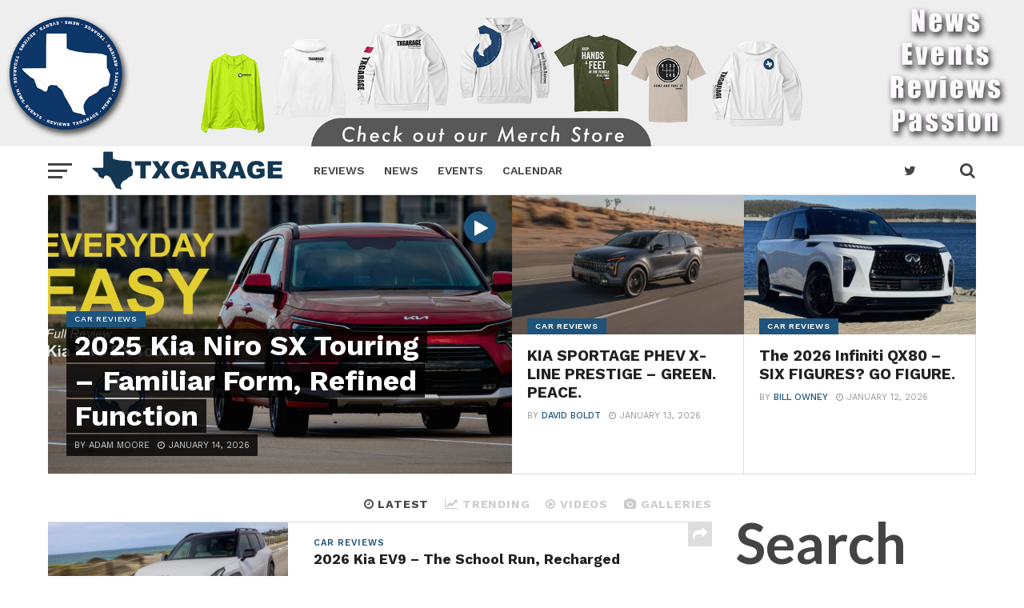

--- FILE ---
content_type: text/html; charset=UTF-8
request_url: https://txgarage.com/page/3/
body_size: 16470
content:
<!DOCTYPE html>
<html lang="en-US"
	prefix="og: https://ogp.me/ns#" >
<head>
<meta charset="UTF-8" >
<meta name="viewport" id="viewport" content="width=device-width, initial-scale=1.0, maximum-scale=1.0, minimum-scale=1.0, user-scalable=no" />
<link rel="shortcut icon" href="https://txgarage.com/images/2017/02/favicon.png" /><link rel="pingback" href="https://txgarage.com/xmlrpc.php" />
<meta property="og:description" content="News. Reviews. Events. for the Texas automotive consumer" />
<title>txGarage - Texas Automotive News - Texas Automotive Reviews - Passion for Texas and Cars - Part 3</title>

		<!-- All in One SEO 4.1.2.3 -->
		<meta name="description" content="At txGarage we have a Passion for Texas and Cars. We share Texas Automotive News and Texas Automotive Reviews for Texas Consumers. - Part 3"/>
		<meta name="robots" content="noindex, nofollow"/>
		<meta name="keywords" content="txgarage,auto news,automotive news,auto reviews,automotive reviews,texas news,texas automotive,new cars,new car reviews,road test,passion for cars,texas automotive enthusiasts" />
		<link rel="canonical" href="https://txgarage.com/3/" />
		<meta property="og:site_name" content="TXGARAGE" />
		<meta property="og:type" content="article" />
		<meta property="og:title" content="txGarage - Texas Automotive News - Texas Automotive Reviews - Passion for Texas and Cars - Part 3" />
		<meta property="og:description" content="At txGarage we have a Passion for Texas and Cars. We share Texas Automotive News and Texas Automotive Reviews for Texas Consumers. - Part 3" />
		<meta property="og:url" content="https://txgarage.com/3/" />
		<meta property="og:image" content="https://txgarage.com/images/2017/02/V7-Responsive-Homepage.jpg" />
		<meta property="og:image:secure_url" content="https://txgarage.com/images/2017/02/V7-Responsive-Homepage.jpg" />
		<meta property="article:tag" content="txgarage" />
		<meta property="article:tag" content="auto news" />
		<meta property="article:tag" content="automotive news" />
		<meta property="article:tag" content="auto reviews" />
		<meta property="article:tag" content="automotive reviews" />
		<meta property="article:tag" content="texas news" />
		<meta property="article:tag" content="texas automotive" />
		<meta property="article:tag" content="new cars" />
		<meta property="article:tag" content="new car reviews" />
		<meta property="article:tag" content="road test" />
		<meta property="article:tag" content="passion for cars" />
		<meta property="article:tag" content="texas automotive enthusiasts" />
		<meta property="article:published_time" content="2010-09-06T19:52:35Z" />
		<meta property="article:modified_time" content="2017-02-14T04:21:22Z" />
		<meta name="twitter:card" content="summary_large_image" />
		<meta name="twitter:site" content="@txgarage" />
		<meta name="twitter:domain" content="txgarage.com" />
		<meta name="twitter:title" content="txGarage - Texas Automotive News - Texas Automotive Reviews - Passion for Texas and Cars - Part 3" />
		<meta name="twitter:description" content="At txGarage we have a Passion for Texas and Cars. We share Texas Automotive News and Texas Automotive Reviews for Texas Consumers. - Part 3" />
		<meta name="twitter:creator" content="@txgarage" />
		<meta name="twitter:image" content="https://txgarage.com/images/2017/02/V7-Responsive-Homepage.jpg" />
		<meta name="google" content="nositelinkssearchbox" />
		<script type="application/ld+json" class="aioseo-schema">
			{"@context":"https:\/\/schema.org","@graph":[{"@type":"WebSite","@id":"https:\/\/txgarage.com\/#website","url":"https:\/\/txgarage.com\/","name":"txGarage","description":"News. Reviews. Events. for the Texas automotive consumer","publisher":{"@id":"https:\/\/txgarage.com\/#organization"}},{"@type":"Organization","@id":"https:\/\/txgarage.com\/#organization","name":"txGarage","url":"https:\/\/txgarage.com\/","sameAs":["https:\/\/twitter.com\/txgarage"]},{"@type":"BreadcrumbList","@id":"https:\/\/txgarage.com\/#breadcrumblist","itemListElement":[{"@type":"ListItem","@id":"https:\/\/txgarage.com\/#listItem","position":"1","item":{"@type":"WebPage","@id":"https:\/\/txgarage.com\/","name":"Home","description":"At txGarage we have a Passion for Texas and Cars. We share Texas Automotive News and Texas Automotive Reviews for Texas Consumers. - Part 3","url":"https:\/\/txgarage.com\/"}}]},{"@type":"WebPage","@id":"https:\/\/txgarage.com\/#webpage","url":"https:\/\/txgarage.com\/","name":"txGarage - Texas Automotive News - Texas Automotive Reviews - Passion for Texas and Cars - Part 3","description":"At txGarage we have a Passion for Texas and Cars. We share Texas Automotive News and Texas Automotive Reviews for Texas Consumers. - Part 3","inLanguage":"en-US","isPartOf":{"@id":"https:\/\/txgarage.com\/#website"},"breadcrumb":{"@id":"https:\/\/txgarage.com\/#breadcrumblist"},"datePublished":"2010-09-06T19:52:35-04:00","dateModified":"2017-02-14T04:21:22-05:00"}]}
		</script>
		<script type="text/javascript" >
			window.ga=window.ga||function(){(ga.q=ga.q||[]).push(arguments)};ga.l=+new Date;
			ga('create', "UA-9674179-1", { 'cookieDomain': 'txgarage.com' } );
			ga('require', 'outboundLinkTracker');
			ga('send', 'pageview');
		</script>
		<script async src="https://www.google-analytics.com/analytics.js"></script>
		<script async src="https://txgarage.com/wp-content/plugins/all-in-one-seo-pack/app/Common/Assets/js/autotrack.js?ver=4.1.2.3"></script>
		<!-- All in One SEO -->

<link rel='dns-prefetch' href='//secure.gravatar.com' />
<link rel='dns-prefetch' href='//fonts.googleapis.com' />
<link rel='dns-prefetch' href='//s.w.org' />
<link rel="alternate" type="application/rss+xml" title="txGarage &raquo; Feed" href="https://txgarage.com/feed/" />
<link rel="alternate" type="application/rss+xml" title="txGarage &raquo; Comments Feed" href="https://txgarage.com/comments/feed/" />
		<script type="text/javascript">
			window._wpemojiSettings = {"baseUrl":"https:\/\/s.w.org\/images\/core\/emoji\/13.1.0\/72x72\/","ext":".png","svgUrl":"https:\/\/s.w.org\/images\/core\/emoji\/13.1.0\/svg\/","svgExt":".svg","source":{"concatemoji":"https:\/\/txgarage.com\/wp-includes\/js\/wp-emoji-release.min.js?ver=5.8.6"}};
			!function(e,a,t){var n,r,o,i=a.createElement("canvas"),p=i.getContext&&i.getContext("2d");function s(e,t){var a=String.fromCharCode;p.clearRect(0,0,i.width,i.height),p.fillText(a.apply(this,e),0,0);e=i.toDataURL();return p.clearRect(0,0,i.width,i.height),p.fillText(a.apply(this,t),0,0),e===i.toDataURL()}function c(e){var t=a.createElement("script");t.src=e,t.defer=t.type="text/javascript",a.getElementsByTagName("head")[0].appendChild(t)}for(o=Array("flag","emoji"),t.supports={everything:!0,everythingExceptFlag:!0},r=0;r<o.length;r++)t.supports[o[r]]=function(e){if(!p||!p.fillText)return!1;switch(p.textBaseline="top",p.font="600 32px Arial",e){case"flag":return s([127987,65039,8205,9895,65039],[127987,65039,8203,9895,65039])?!1:!s([55356,56826,55356,56819],[55356,56826,8203,55356,56819])&&!s([55356,57332,56128,56423,56128,56418,56128,56421,56128,56430,56128,56423,56128,56447],[55356,57332,8203,56128,56423,8203,56128,56418,8203,56128,56421,8203,56128,56430,8203,56128,56423,8203,56128,56447]);case"emoji":return!s([10084,65039,8205,55357,56613],[10084,65039,8203,55357,56613])}return!1}(o[r]),t.supports.everything=t.supports.everything&&t.supports[o[r]],"flag"!==o[r]&&(t.supports.everythingExceptFlag=t.supports.everythingExceptFlag&&t.supports[o[r]]);t.supports.everythingExceptFlag=t.supports.everythingExceptFlag&&!t.supports.flag,t.DOMReady=!1,t.readyCallback=function(){t.DOMReady=!0},t.supports.everything||(n=function(){t.readyCallback()},a.addEventListener?(a.addEventListener("DOMContentLoaded",n,!1),e.addEventListener("load",n,!1)):(e.attachEvent("onload",n),a.attachEvent("onreadystatechange",function(){"complete"===a.readyState&&t.readyCallback()})),(n=t.source||{}).concatemoji?c(n.concatemoji):n.wpemoji&&n.twemoji&&(c(n.twemoji),c(n.wpemoji)))}(window,document,window._wpemojiSettings);
		</script>
		<style type="text/css">
img.wp-smiley,
img.emoji {
	display: inline !important;
	border: none !important;
	box-shadow: none !important;
	height: 1em !important;
	width: 1em !important;
	margin: 0 .07em !important;
	vertical-align: -0.1em !important;
	background: none !important;
	padding: 0 !important;
}
</style>
	<link rel='stylesheet' id='wp-block-library-css'  href='https://txgarage.com/wp-includes/css/dist/block-library/style.min.css?ver=5.8.6' type='text/css' media='all' />
<style id='wp-block-library-inline-css' type='text/css'>
.has-text-align-justify{text-align:justify;}
</style>
<link rel='stylesheet' id='mediaelement-css'  href='https://txgarage.com/wp-includes/js/mediaelement/mediaelementplayer-legacy.min.css?ver=4.2.16' type='text/css' media='all' />
<link rel='stylesheet' id='wp-mediaelement-css'  href='https://txgarage.com/wp-includes/js/mediaelement/wp-mediaelement.min.css?ver=5.8.6' type='text/css' media='all' />
<link rel='stylesheet' id='bwg_fonts-css'  href='https://txgarage.com/wp-content/plugins/photo-gallery/css/bwg-fonts/fonts.css?ver=0.0.1' type='text/css' media='all' />
<link rel='stylesheet' id='sumoselect-css'  href='https://txgarage.com/wp-content/plugins/photo-gallery/css/sumoselect.min.css?ver=3.0.3' type='text/css' media='all' />
<link rel='stylesheet' id='mCustomScrollbar-css'  href='https://txgarage.com/wp-content/plugins/photo-gallery/css/jquery.mCustomScrollbar.min.css?ver=1.5.80' type='text/css' media='all' />
<link rel='stylesheet' id='bwg_frontend-css'  href='https://txgarage.com/wp-content/plugins/photo-gallery/css/styles.min.css?ver=1.5.80' type='text/css' media='all' />
<link rel='stylesheet' id='mvp-custom-style-css'  href='https://txgarage.com/wp-content/themes/click-mag/style.css?ver=5.8.6' type='text/css' media='all' />
<style id='mvp-custom-style-inline-css' type='text/css'>


#mvp-wallpaper {
	background: url() no-repeat 50% 0;
	}

a,
a:visited,
.post-info-name a,
.woocommerce .woocommerce-breadcrumb a {
	color: #1E537B;
	}

a:hover,
nav.mvp-fly-nav-menu ul li a:hover,
.mvp-feat1-story-text h2:hover,
.mvp-feat2-sub-text h2:hover,
.mvp-feat3-text h2:hover,
.mvp-main-blog-text h2:hover,
.mvp-trend-widget-text h2:hover,
.mvp-related-text a:hover,
ul.mvp-post-soc-list li.mvp-post-soc-comm:hover,
span.mvp-author-box-soc:hover,
.woocommerce .woocommerce-breadcrumb a:hover,
h3.mvp-authors-list-head a:hover,
.mvp-authors-widget-wrap span.mvp-main-blog-cat:hover,
.mvp-wide-widget-text h2:hover,
.mvp-side-widget a:hover,
.mvp-blog-col-text h2:hover,
#mvp-nav-menu ul li ul.mvp-mega-list li a:hover {
	color: #ff3c36 !important;
	}

.mvp-fly-top:hover,
span.mvp-feat1-main-cat,
span.mvp-feat2-sub-cat,
span.mvp-feat3-cat,
span.mvp-blog-col-cat,
span.mvp-feat2-main-cat,
.mvp-trend-widget-img:after,
.mvp-feat-vid-but,
.mvp-feat-gal-but,
span.mvp-post-cat,
.mvp-prev-next-text a,
.mvp-prev-next-text a:visited,
.mvp-prev-next-text a:hover,
#mvp-comments-button a,
#mvp-comments-button span.mvp-comment-but-text,
a.mvp-inf-more-but:hover,
.mvp-side-widget .mvp-tag-cloud a:hover {
	background: #1E537B;
	}

.mvp-fly-top:hover {
	border: 1px solid #1E537B;
	}

h4.mvp-post-header {
	border-top: 1px solid #1E537B;
	}

.woocommerce .widget_price_filter .ui-slider .ui-slider-range,
.woocommerce .widget_price_filter .ui-slider .ui-slider-handle,
.woocommerce span.onsale,
.woocommerce #respond input#submit.alt,
.woocommerce a.button.alt,
.woocommerce button.button.alt,
.woocommerce input.button.alt,
.woocommerce #respond input#submit.alt:hover,
.woocommerce a.button.alt:hover,
.woocommerce button.button.alt:hover,
.woocommerce input.button.alt:hover {
	background-color: #1E537B;
	}

nav.mvp-fly-nav-menu ul li.menu-item-has-children:after,
span.mvp-blog-cat,
span.mvp-main-blog-cat,
h4.mvp-side-widget-head,
h4.mvp-post-bot-head,
#mvp-comments-button span.mvp-comment-but-text,
span.mvp-post-header,
.woocommerce .star-rating span:before,
span.mvp-related-head {
	color: #1E537B;
	}

#mvp-nav-wrap,
.mvp-main-nav-cont {
	background: #ffffff;
	}

#mvp-nav-menu ul li a,
span.mvp-nav-search-but,
span.mvp-nav-soc-but {
	color: #444444;
	}

.mvp-fly-but-wrap span,
.mvp-search-but-wrap span {
	background: #444444;
	}

#mvp-nav-menu ul li.menu-item-has-children ul.sub-menu li a:after,
#mvp-nav-menu ul li.menu-item-has-children ul.sub-menu li ul.sub-menu li a:after,
#mvp-nav-menu ul li.menu-item-has-children ul.sub-menu li ul.sub-menu li ul.sub-menu li a:after,
#mvp-nav-menu ul li.menu-item-has-children ul.mvp-mega-list li a:after,
#mvp-nav-menu ul li.menu-item-has-children a:after {
	border-color: #444444 transparent transparent transparent;
	}

#mvp-nav-menu ul li:hover a,
span.mvp-nav-search-but:hover,
span.mvp-nav-soc-but:hover {
	color: #1E537B !important;
	}

#mvp-nav-menu ul li.menu-item-has-children:hover a:after {
	border-color: #1E537B transparent transparent transparent !important;
	}

.mvp-feat1-story-text h2,
.mvp-feat2-sub-text h2,
.mvp-feat1-trend-text h2,
.mvp-feat3-text h2,
.mvp-blog-col-text h2,
.mvp-main-blog-text h2,
.mvp-trend-widget-text h2,
.mvp-wide-widget-text h2,
.mvp-related-text a {
	color: #222222;
	}

#mvp-content-main,
.rwp-summary,
.rwp-u-review__comment {
	font-family: 'Merriweather', serif;
	}

#mvp-nav-menu ul li a,
nav.mvp-fly-nav-menu ul li a,
#mvp-foot-nav ul.menu li a {
	font-family: 'Work Sans', sans-serif;
	}

.mvp-feat2-main-title h2,
h1.mvp-post-title,
#mvp-nav-soc-title h4 {
	font-family: 'Work Sans', sans-serif;
	}

.mvp-feat1-story-text h2,
.mvp-feat2-sub-text h2,
.mvp-feat1-trend-text h2,
.mvp-feat3-text h2,
.mvp-blog-col-text h2,
.mvp-main-blog-text h2,
.mvp-trend-widget-text h2,
.mvp-wide-widget-text h2,
.mvp-related-text a,
.mvp-prev-next-text a,
.mvp-prev-next-text a:visited,
.mvp-prev-next-text a:hover,
#mvp-404 h1,
h1.mvp-author-top-head,
#mvp-nav-menu ul li ul.mvp-mega-list li a,
#mvp-content-main blockquote p,
#woo-content h1.page-title,
.woocommerce div.product .product_title,
.woocommerce ul.products li.product h3,
.mvp-authors-list-posts a,
.mvp-side-widget a {
	font-family: 'Work Sans', sans-serif;
	}

span.mvp-feat1-main-cat,
span.mvp-feat2-sub-cat,
span.mvp-blog-col-cat,
span.mvp-blog-cat,
h4.mvp-main-blog-head,
h1.mvp-main-blog-head,
span.mvp-main-blog-cat,
h4.mvp-side-widget-head,
span.mvp-post-cat,
h4.mvp-post-bot-head,
span.mvp-post-header,
h1.mvp-arch-head,
h4.mvp-arch-head,
.woocommerce ul.product_list_widget span.product-title,
.woocommerce ul.product_list_widget li a,
.woocommerce #reviews #comments ol.commentlist li .comment-text p.meta,
.woocommerce .related h2,
.woocommerce div.product .woocommerce-tabs .panel h2,
.woocommerce div.product .product_title,
#mvp-content-main h1,
#mvp-content-main h2,
#mvp-content-main h3,
#mvp-content-main h4,
#mvp-content-main h5,
#mvp-content-main h6,
#woo-content h1.page-title,
.woocommerce .woocommerce-breadcrumb,
h3.mvp-authors-list-head a,
span.mvp-authors-list-post-head {
	font-family: 'Work Sans', sans-serif;
	}

		

	.mvp-ad-rel-out,
	.mvp-ad-rel-in {
		margin-left: 0;
		}
		

	.mvp-nav-links {
		display: none;
		}
		
</style>
<link rel='stylesheet' id='mvp-reset-css'  href='https://txgarage.com/wp-content/themes/click-mag/css/reset.css?ver=5.8.6' type='text/css' media='all' />
<link rel='stylesheet' id='fontawesome-css'  href='https://txgarage.com/wp-content/themes/click-mag/font-awesome/css/font-awesome.css?ver=5.8.6' type='text/css' media='all' />
<link rel='stylesheet' id='mvp-fonts-css'  href='//fonts.googleapis.com/css?family=Oswald%3A300%2C400%2C700%7CMerriweather%3A300%2C400%2C700%2C900%7CQuicksand%3A400%7CLato%3A300%2C400%2C700%7CPassion+One%3A400%2C700%7CWork+Sans%3A200%2C300%2C400%2C500%2C600%2C700%2C800%2C900%7CMontserrat%3A400%2C700%7COpen+Sans+Condensed%3A300%2C700%7COpen+Sans%3A400%2C700%2C800%7CWork+Sans%3A100%2C200%2C300%2C400%2C500%2C600%2C700%2C800%2C900%7CWork+Sans%3A100%2C200%2C300%2C400%2C500%2C600%2C700%2C800%2C900%7CWork+Sans%3A100%2C200%2C300%2C400%2C400italic%2C500%2C600%2C700%2C700italic%2C800%2C900%7CMerriweather%3A100%2C200%2C300%2C400%2C400italic%2C500%2C600%2C700%2C700italic%2C800%2C900%7CWork+Sans%3A100%2C200%2C300%2C400%2C500%2C600%2C700%2C800%2C900%26subset%3Dlatin%2Clatin-ext%2Ccyrillic%2Ccyrillic-ext%2Cgreek-ext%2Cgreek%2Cvietnamese&#038;ver=1.0.0' type='text/css' media='all' />
<link rel='stylesheet' id='mvp-media-queries-css'  href='https://txgarage.com/wp-content/themes/click-mag/css/media-queries.css?ver=5.8.6' type='text/css' media='all' />
<link rel='stylesheet' id='jetpack_css-css'  href='https://txgarage.com/wp-content/plugins/jetpack/css/jetpack.css?ver=10.3' type='text/css' media='all' />
<script type='text/javascript' src='https://txgarage.com/wp-includes/js/jquery/jquery.min.js?ver=3.6.0' id='jquery-core-js'></script>
<script type='text/javascript' src='https://txgarage.com/wp-includes/js/jquery/jquery-migrate.min.js?ver=3.3.2' id='jquery-migrate-js'></script>
<script type='text/javascript' src='https://txgarage.com/wp-content/plugins/photo-gallery/js/jquery.sumoselect.min.js?ver=3.0.3' id='sumoselect-js'></script>
<script type='text/javascript' src='https://txgarage.com/wp-content/plugins/photo-gallery/js/jquery.mobile.min.js?ver=1.4.5' id='jquery-mobile-js'></script>
<script type='text/javascript' src='https://txgarage.com/wp-content/plugins/photo-gallery/js/jquery.mCustomScrollbar.concat.min.js?ver=1.5.80' id='mCustomScrollbar-js'></script>
<script type='text/javascript' src='https://txgarage.com/wp-content/plugins/photo-gallery/js/jquery.fullscreen-0.4.1.min.js?ver=0.4.1' id='jquery-fullscreen-js'></script>
<script type='text/javascript' id='bwg_frontend-js-extra'>
/* <![CDATA[ */
var bwg_objectsL10n = {"bwg_field_required":"field is required.","bwg_mail_validation":"This is not a valid email address.","bwg_search_result":"There are no images matching your search.","bwg_select_tag":"Select Tag","bwg_order_by":"Order By","bwg_search":"Search","bwg_show_ecommerce":"Show Ecommerce","bwg_hide_ecommerce":"Hide Ecommerce","bwg_show_comments":"Show Comments","bwg_hide_comments":"Hide Comments","bwg_restore":"Restore","bwg_maximize":"Maximize","bwg_fullscreen":"Fullscreen","bwg_exit_fullscreen":"Exit Fullscreen","bwg_search_tag":"SEARCH...","bwg_tag_no_match":"No tags found","bwg_all_tags_selected":"All tags selected","bwg_tags_selected":"tags selected","play":"Play","pause":"Pause","is_pro":"","bwg_play":"Play","bwg_pause":"Pause","bwg_hide_info":"Hide info","bwg_show_info":"Show info","bwg_hide_rating":"Hide rating","bwg_show_rating":"Show rating","ok":"Ok","cancel":"Cancel","select_all":"Select all","lazy_load":"0","lazy_loader":"https:\/\/txgarage.com\/wp-content\/plugins\/photo-gallery\/images\/ajax_loader.png","front_ajax":"0","bwg_tag_see_all":"see all tags","bwg_tag_see_less":"see less tags"};
/* ]]> */
</script>
<script type='text/javascript' src='https://txgarage.com/wp-content/plugins/photo-gallery/js/scripts.min.js?ver=1.5.80' id='bwg_frontend-js'></script>
<link rel="https://api.w.org/" href="https://txgarage.com/wp-json/" /><link rel="alternate" type="application/json" href="https://txgarage.com/wp-json/wp/v2/pages/47" /><link rel="EditURI" type="application/rsd+xml" title="RSD" href="https://txgarage.com/xmlrpc.php?rsd" />
<link rel="wlwmanifest" type="application/wlwmanifest+xml" href="https://txgarage.com/wp-includes/wlwmanifest.xml" /> 
<meta name="generator" content="WordPress 5.8.6" />
<link rel='shortlink' href='https://wp.me/P3fHha-L' />
<link rel="alternate" type="application/json+oembed" href="https://txgarage.com/wp-json/oembed/1.0/embed?url=https%3A%2F%2Ftxgarage.com%2F" />
<link rel="alternate" type="text/xml+oembed" href="https://txgarage.com/wp-json/oembed/1.0/embed?url=https%3A%2F%2Ftxgarage.com%2F&#038;format=xml" />
<style type='text/css'>img#wpstats{display:none}</style>
		<style>
img#wpstats {display: none;}
</style>
</head>
<body data-rsssl=1 class="home paged page-template page-template-page-home page-template-page-home-php page page-id-47 paged-3 page-paged-3">
	<div id="mvp-fly-wrap">
	<div id="mvp-fly-menu-top" class="left relative">
		<div class="mvp-fly-top-out left relative">
			<div class="mvp-fly-top-in">
				<div id="mvp-fly-logo" class="left relative">
											<a href="https://txgarage.com/"><img src="https://txgarage.com/images/2017/02/txg-logo-500x1201.png" alt="txGarage" data-rjs="2" /></a>
									</div><!--mvp-fly-logo-->
			</div><!--mvp-fly-top-in-->
			<div class="mvp-fly-but-wrap mvp-fly-but-menu mvp-fly-but-click">
				<span></span>
				<span></span>
				<span></span>
				<span></span>
			</div><!--mvp-fly-but-wrap-->
		</div><!--mvp-fly-top-out-->
	</div><!--mvp-fly-menu-top-->
	<div id="mvp-fly-menu-wrap">
		<nav class="mvp-fly-nav-menu left relative">
			<div class="menu-main-cat-menu-container"><ul id="menu-main-cat-menu" class="menu"><li id="menu-item-3302" class="menu-item menu-item-type-post_type menu-item-object-page menu-item-home current-menu-item page_item page-item-47 current_page_item menu-item-3302"><a href="https://txgarage.com/" aria-current="page">HOME</a></li>
<li id="menu-item-18235" class="menu-item menu-item-type-post_type menu-item-object-page menu-item-18235"><a href="https://txgarage.com/event-calendar/">Events Calendar</a></li>
<li id="menu-item-7" class="menu-item menu-item-type-taxonomy menu-item-object-category menu-item-7"><a href="https://txgarage.com/category/car-reviews/">REVIEWS</a></li>
<li id="menu-item-5" class="menu-item menu-item-type-taxonomy menu-item-object-category menu-item-5"><a href="https://txgarage.com/category/news/">NEWS</a></li>
<li id="menu-item-18243" class="menu-item menu-item-type-taxonomy menu-item-object-category menu-item-18243"><a href="https://txgarage.com/category/garage/">Garage</a></li>
<li id="menu-item-40707" class="menu-item menu-item-type-custom menu-item-object-custom menu-item-40707"><a href="http://autoink.us">AutoInk</a></li>
<li id="menu-item-18240" class="menu-item menu-item-type-post_type menu-item-object-page menu-item-18240"><a href="https://txgarage.com/contact/">Contact</a></li>
<li id="menu-item-18241" class="menu-item menu-item-type-post_type menu-item-object-page menu-item-18241"><a href="https://txgarage.com/about/">About TXGARAGE</a></li>
<li id="menu-item-147431" class="menu-item menu-item-type-post_type menu-item-object-page menu-item-147431"><a href="https://txgarage.com/deals/">Deals</a></li>
<li id="menu-item-147432" class="menu-item menu-item-type-post_type menu-item-object-page menu-item-147432"><a href="https://txgarage.com/advertise/">Advertise</a></li>
<li id="menu-item-147433" class="menu-item menu-item-type-post_type menu-item-object-page menu-item-147433"><a href="https://txgarage.com/newsletter/">Newsletter</a></li>
</ul></div>		</nav>
	</div><!--mvp-fly-menu-wrap-->
	<div id="mvp-fly-soc-wrap">
		<span class="mvp-fly-soc-head">Connect with us</span>
		<ul class="mvp-fly-soc-list left relative">
										<li><a href="http://twitter.com/txgarage" target="_blank" class="fa fa-twitter fa-2"></a></li>
													<li><a href="https://www.instagram.com/txgarage/" target="_blank" class="fa fa-instagram fa-2"></a></li>
													<li><a href="http://youtube.com/user/texasgarage" target="_blank" class="fa fa-youtube-play fa-2"></a></li>
											</ul>
	</div><!--mvp-fly-soc-wrap-->
</div><!--mvp-fly-wrap-->		<div id="mvp-site" class="left relative">
		<header id="mvp-head-wrap" class="left relative">
			<div id="mvp-head-top" class="left relative">
									<div id="mvp-leader-wrap" class="left relative">
						<a href="https://my-store-11543218.creator-spring.com/" style="max-width: 1420px;display:block;margin:0 auto;"><img src="https://txgarage.com/images/2025/01/site-banner-standard.jpg"></a>					</div><!--mvp-leader-wrap-->
												<div id="mvp-search-wrap">
					<div id="mvp-search-box">
						<form method="get" id="searchform" action="https://txgarage.com/">
	<input type="text" name="s" id="s" value="Search" onfocus='if (this.value == "Search") { this.value = ""; }' onblur='if (this.value == "") { this.value = "Search"; }' />
	<input type="hidden" id="searchsubmit" value="Search" />
</form>					</div><!--mvp-search-box-->
					<div class="mvp-search-but-wrap mvp-search-click">
						<span></span>
						<span></span>
					</div><!--mvp-search-but-wrap-->
				</div><!--mvp-search-wrap-->
			</div><!--mvp-head-top-->
			<div id="mvp-nav-wrap" class="left relative">
				<div class="mvp-main-boxed-wrap">
					<div class="mvp-main-out relative">
						<div class="mvp-main-in">
							<div class="mvp-main-nav-cont left relative">
				<div class="mvp-nav-left-out">
					<div class="mvp-fly-but-wrap mvp-fly-but-click left relative">
						<span></span>
						<span></span>
						<span></span>
						<span></span>
					</div><!--mvp-fly-but-wrap-->
					<div id="mvp-logo-nav" class="left relative" itemscope itemtype="http://schema.org/Organization">
													<a itemprop="url" href="https://txgarage.com/"><img itemprop="logo" src="https://txgarage.com/images/2017/02/txg-logo-500x1201.png" alt="txGarage" data-rjs="2" /></a>
																			<h1 class="mvp-logo-title">txGarage</h1>
											</div><!--mvp-logo-nav-->
					<div class="mvp-nav-left-in">
						<div id="mvp-nav-right-wrap" class="left">
							<div class="mvp-nav-right-out">
								<div class="mvp-nav-right-in">
									<div id="mvp-nav-main" class="left">
										<nav id="mvp-nav-menu">
											<div class="menu-main-menu-container"><ul id="menu-main-menu" class="menu"><li id="menu-item-13385" class="menu-item menu-item-type-taxonomy menu-item-object-category menu-item-13385"><a href="https://txgarage.com/category/car-reviews/">Reviews</a></li>
<li id="menu-item-13384" class="menu-item menu-item-type-taxonomy menu-item-object-category menu-item-13384"><a href="https://txgarage.com/category/news/">News</a></li>
<li id="menu-item-13388" class="menu-item menu-item-type-taxonomy menu-item-object-category menu-item-13388"><a href="https://txgarage.com/category/events/">Events</a></li>
<li id="menu-item-40706" class="menu-item menu-item-type-custom menu-item-object-custom menu-item-40706"><a href="https://txgarage.com/event-calendar/">Calendar</a></li>
</ul></div>										</nav><!--mvp-nav-menu-->
									</div><!--mvp-nav-main-->
								</div><!--mvp-nav-right-in-->
								<div id="mvp-nav-right" class="relative">
									<div id="mvp-nav-soc" class="left relative">
																															<a href="http://twitter.com/txgarage" target="_blank"><span class="mvp-nav-soc-but fa fa-twitter fa-2"></span></a>
																			</div><!--mvp-nav-soc-->
									<span class="mvp-nav-search-but fa fa-search fa-2 mvp-search-click"></span>

								</div><!--mvp-nav-right-->
							</div><!--mvp-nav-right-out-->
						</div><!--mvp-nav-right-wrap-->
					</div><!--mvp-nav-left-in-->
				</div><!--mvp-nav-left-out-->
							</div><!--mvp-main-nav-cont-->
						</div><!--mvp-main-in-->
					</div><!--mvp-main-out-->
				</div><!--mvp-main-boxed-wrap-->
			</div><!--mvp-nav-wrap-->
					</header><!--mvp-head-wrap-->
		<div id="mvp-main-wrap" class="left relative">
			<div class="mvp-main-boxed-wrap">
				<div class="mvp-main-out relative">
					<div class="mvp-main-in">
						<div id="mvp-main-content-wrap" class="left relative"><div id="mvp-feat-home-wrap" class="left relative">
<section id="mvp-feat2-wrap" class="left relative">
		<div class="mvp-feat2-main left relative">
		<a href="https://txgarage.com/2026/01/2025-kia-niro-sx-touring-familiar-form-refined-function/" rel="bookmark">
		<div class="mvp-feat2-main-img left relative">
							<img width="1000" height="600" src="https://txgarage.com/images/2026/01/COVER-1-1000x600.jpg" class="mvp-reg-img wp-post-image" alt="" loading="lazy" srcset="https://txgarage.com/images/2026/01/COVER-1-1000x600.jpg 1000w, https://txgarage.com/images/2026/01/COVER-1-400x240.jpg 400w" sizes="(max-width: 1000px) 100vw, 1000px" />				<img width="400" height="240" src="https://txgarage.com/images/2026/01/COVER-1-400x240.jpg" class="mvp-mob-img wp-post-image" alt="" loading="lazy" srcset="https://txgarage.com/images/2026/01/COVER-1-400x240.jpg 400w, https://txgarage.com/images/2026/01/COVER-1-1000x600.jpg 1000w" sizes="(max-width: 400px) 100vw, 400px" />										<div class="mvp-feat-vid-but">
					<i class="fa fa-play fa-3"></i>
				</div><!--mvpfeat-vid-but-->
					</div><!--mvp-feat2-main-img-->
		<div class="mvp-feat2-main-text">
			<h3 class="mvp-feat2-main-cat left"><span class="mvp-feat2-main-cat left">Car Reviews</span></h3>
			<div class="mvp-feat2-main-title left relative">
									<h2 class="mvp-stand-title">2025 Kia Niro SX Touring – Familiar Form, Refined Function</h2>
							</div><!--mvp-feat2-main-title-->
			<div class="mvp-feat1-info">
				<span class="mvp-blog-author">By Adam Moore</span><span class="mvp-blog-date"><i class="fa fa-clock-o"></i><span class="mvp-blog-time">January 14, 2026</span></span>
			</div><!--mvp-feat1-info-->
		</div><!--mvp-feat2-main-text-->
		</a>
	</div><!--mvp-feat2-main-->
			<div class="mvp-feat2-sub left relative">
		<a href="https://txgarage.com/2026/01/kia-sportage-phev-x-line-prestige-green-peace/" rel="bookmark">
		<div class="mvp-feat2-sub-img left relative">
							<img width="400" height="240" src="https://txgarage.com/images/2026/01/22828_2026_Sportage_PHEV-COVER-400x240.jpg" class="attachment-mvp-mid-thumb size-mvp-mid-thumb wp-post-image" alt="" loading="lazy" srcset="https://txgarage.com/images/2026/01/22828_2026_Sportage_PHEV-COVER-400x240.jpg 400w, https://txgarage.com/images/2026/01/22828_2026_Sportage_PHEV-COVER-1000x600.jpg 1000w" sizes="(max-width: 400px) 100vw, 400px" />								</div><!--mvp-feat2-sub-img-->
		</a>
		<div class="mvp-feat2-sub-text-before left relative">
			<div class="mvp-feat2-sub-text">
				<h3 class="mvp-feat2-sub-cat"><span class="mvp-feat2-sub-cat">Car Reviews</span></h3>
				<a href="https://txgarage.com/2026/01/kia-sportage-phev-x-line-prestige-green-peace/" rel="bookmark"><h2>KIA SPORTAGE PHEV X-LINE PRESTIGE – GREEN. PEACE.</h2></a>
				<div class="mvp-feat1-info">
					<span class="mvp-blog-author">By <a href="https://txgarage.com/author/david_boldt/" title="Posts by David Boldt" rel="author">David Boldt</a></span><span class="mvp-blog-date"><i class="fa fa-clock-o"></i><span class="mvp-blog-time">January 13, 2026</span></span>
				</div><!--mvp-feat1-info-->
			</div><!--mvp-feat2-sub-text-->
		</div><!--mvp-feat2-sub-text-before-->
	</div><!--mvp-feat2-sub-->
		<div class="mvp-feat2-sub left relative">
		<a href="https://txgarage.com/2026/01/the-2026-infiniti-qx80-six-figures-go-figure/" rel="bookmark">
		<div class="mvp-feat2-sub-img left relative">
							<img width="400" height="240" src="https://txgarage.com/images/2026/01/QX80-400x240.jpeg" class="attachment-mvp-mid-thumb size-mvp-mid-thumb wp-post-image" alt="" loading="lazy" srcset="https://txgarage.com/images/2026/01/QX80-400x240.jpeg 400w, https://txgarage.com/images/2026/01/QX80-1000x600.jpeg 1000w" sizes="(max-width: 400px) 100vw, 400px" />								</div><!--mvp-feat2-sub-img-->
		</a>
		<div class="mvp-feat2-sub-text-before left relative">
			<div class="mvp-feat2-sub-text">
				<h3 class="mvp-feat2-sub-cat"><span class="mvp-feat2-sub-cat">Car Reviews</span></h3>
				<a href="https://txgarage.com/2026/01/the-2026-infiniti-qx80-six-figures-go-figure/" rel="bookmark"><h2>The 2026 Infiniti QX80 – SIX FIGURES? GO FIGURE.</h2></a>
				<div class="mvp-feat1-info">
					<span class="mvp-blog-author">By <a href="https://txgarage.com/author/bill_owney/" title="Posts by Bill Owney" rel="author">Bill Owney</a></span><span class="mvp-blog-date"><i class="fa fa-clock-o"></i><span class="mvp-blog-time">January 12, 2026</span></span>
				</div><!--mvp-feat1-info-->
			</div><!--mvp-feat2-sub-text-->
		</div><!--mvp-feat2-sub-text-before-->
	</div><!--mvp-feat2-sub-->
	</section><!--mvp-feat2-wrap-->
</div><!--mvp-feat-home-wrap-->
<div id="mvp-content-body-wrap" class="left relative">
	<div class="mvp-content-side-out relative">
		<div class="mvp-content-side-in">
			<div id="mvp-home-body" class="left relative">
				<div id="mvp-home-head-toggle" class="left relative">
					<ul class="mvp-home-head-toggle-list mvp-col-tabs">
						<li class="mvp-feat-col-tab">
							<a href="#mvp-tab-col1"><i class="fa fa-clock-o" aria-hidden="true"></i><span class="mvp-home-head-toggle-item">Latest</span></a>
						</li>
						<li>
							<a href="#mvp-tab-col2"><i class="fa fa-line-chart" aria-hidden="true"></i><span class="mvp-home-head-toggle-item">Trending</span></a>
						</li>
												<li>
							<a href="#mvp-tab-col3"><i class="fa fa-play-circle-o" aria-hidden="true"></i><span class="mvp-home-head-toggle-item">Videos</span></a>
						</li>
																		<li>
							<a href="#mvp-tab-col4"><i class="fa fa-camera" aria-hidden="true"></i><span class="mvp-home-head-toggle-item">Galleries</span></a>
						</li>
											</ul>
				</div><!--mvp-home-head-toggle-->
								<section id="mvp-tab-col1" class="mvp-main-blog-wrap left relative mvp-tab-col-cont">
					<ul class="mvp-main-blog-story left relative infinite-content">
																			<li class="infinite-post">
																	<div class="mvp-main-blog-out relative">
										<a href="https://txgarage.com/2025/12/2026-kia-ev9-the-school-run-recharged/" rel="bookmark">
										<div class="mvp-main-blog-img left relative">
											<img width="400" height="240" src="https://txgarage.com/images/2025/12/23817_2026_EV9-cover-400x240.jpg" class="mvp-reg-img wp-post-image" alt="" loading="lazy" srcset="https://txgarage.com/images/2025/12/23817_2026_EV9-cover-400x240.jpg 400w, https://txgarage.com/images/2025/12/23817_2026_EV9-cover-1024x613.jpg 1024w, https://txgarage.com/images/2025/12/23817_2026_EV9-cover-768x460.jpg 768w, https://txgarage.com/images/2025/12/23817_2026_EV9-cover-1536x920.jpg 1536w, https://txgarage.com/images/2025/12/23817_2026_EV9-cover-1000x600.jpg 1000w, https://txgarage.com/images/2025/12/23817_2026_EV9-cover.jpg 1600w" sizes="(max-width: 400px) 100vw, 400px" />											<img width="100" height="100" src="https://txgarage.com/images/2025/12/23817_2026_EV9-cover-100x100.jpg" class="mvp-mob-img wp-post-image" alt="" loading="lazy" srcset="https://txgarage.com/images/2025/12/23817_2026_EV9-cover-100x100.jpg 100w, https://txgarage.com/images/2025/12/23817_2026_EV9-cover-150x150.jpg 150w" sizes="(max-width: 100px) 100vw, 100px" />																					</div><!--mvp-main-blog-img-->
										</a>
										<div class="mvp-main-blog-in">
											<div class="mvp-main-blog-text left relative">
												<h3 class="mvp-main-blog-cat left"><span class="mvp-main-blog-cat left">Car Reviews</span></h3>
												<a href="https://txgarage.com/2025/12/2026-kia-ev9-the-school-run-recharged/" rel="bookmark"><h2>2026 Kia EV9 – The School Run, Recharged</h2></a>
												<div class="mvp-feat1-info">
													<span class="mvp-blog-author">By <a href="https://txgarage.com/author/bill_owney/" title="Posts by Bill Owney" rel="author">Bill Owney</a></span><span class="mvp-blog-date"><i class="fa fa-clock-o"></i><span class="mvp-blog-time">December 3, 2025</span></span>
												</div><!--mvp-feat1-info-->
												<p>2026 Kia EV9 The School Run, Recharged The school drop-off area is about to get more...</p>
												<div class="mvp-story-share-wrap">
													<span class="mvp-story-share-but fa fa-share fa-2"></span>
													<div class="mvp-story-share-cont">
														<a href="#" onclick="window.open('http://www.facebook.com/sharer.php?u=https://txgarage.com/2025/12/2026-kia-ev9-the-school-run-recharged/&t=2026 Kia EV9 – The School Run, Recharged', 'facebookShare', 'width=626,height=436'); return false;" title="Share on Facebook"><span class="mvp-story-share-fb fa fa-facebook fa-2"></span></a>
														<a href="#" onclick="window.open('http://twitter.com/share?text=2026 Kia EV9 – The School Run, Recharged -&url=https://txgarage.com/2025/12/2026-kia-ev9-the-school-run-recharged/', 'twitterShare', 'width=626,height=436'); return false;" title="Tweet This Post"><span class="mvp-story-share-twit fa fa-twitter fa-2"></span></a>
														<a href="#" onclick="window.open('http://pinterest.com/pin/create/button/?url=https://txgarage.com/2025/12/2026-kia-ev9-the-school-run-recharged/&amp;media=https://txgarage.com/images/2025/12/23817_2026_EV9-cover.jpg&amp;description=2026 Kia EV9 – The School Run, Recharged', 'pinterestShare', 'width=750,height=350'); return false;" title="Pin This Post"><span class="mvp-story-share-pin fa fa-pinterest-p fa-2"></span></a>
													</div><!--mvp-story-share-cont-->
												</div><!--mvp-story-share-wrap-->
											</div><!--mvp-main-blog-text-->
										</div><!--mvp-main-blog-in-->
									</div><!--mvp-main-blog-out-->
															</li>
													<li class="infinite-post">
																	<div class="mvp-main-blog-out relative">
										<a href="https://txgarage.com/2025/12/the-self-preservation-society-50-years-of-the-italian-job/" rel="bookmark">
										<div class="mvp-main-blog-img left relative">
											<img width="400" height="240" src="https://txgarage.com/images/2025/12/cover-1-400x240.jpg" class="mvp-reg-img wp-post-image" alt="" loading="lazy" srcset="https://txgarage.com/images/2025/12/cover-1-400x240.jpg 400w, https://txgarage.com/images/2025/12/cover-1-1000x600.jpg 1000w" sizes="(max-width: 400px) 100vw, 400px" />											<img width="100" height="100" src="https://txgarage.com/images/2025/12/cover-1-100x100.jpg" class="mvp-mob-img wp-post-image" alt="" loading="lazy" srcset="https://txgarage.com/images/2025/12/cover-1-100x100.jpg 100w, https://txgarage.com/images/2025/12/cover-1-150x150.jpg 150w" sizes="(max-width: 100px) 100vw, 100px" />																					</div><!--mvp-main-blog-img-->
										</a>
										<div class="mvp-main-blog-in">
											<div class="mvp-main-blog-text left relative">
												<h3 class="mvp-main-blog-cat left"><span class="mvp-main-blog-cat left">Book Review</span></h3>
												<a href="https://txgarage.com/2025/12/the-self-preservation-society-50-years-of-the-italian-job/" rel="bookmark"><h2>THE SELF PRESERVATION SOCIETY – 50 YEARS OF THE ITALIAN JOB</h2></a>
												<div class="mvp-feat1-info">
													<span class="mvp-blog-author">By <a href="https://txgarage.com/author/david_boldt/" title="Posts by David Boldt" rel="author">David Boldt</a></span><span class="mvp-blog-date"><i class="fa fa-clock-o"></i><span class="mvp-blog-time">December 2, 2025</span></span>
												</div><!--mvp-feat1-info-->
												<p>THE SELF PRESERVATION SOCIETY 50 YEARS OFTHE ITALIAN JOB Starring Michael Caine, many Minis and –...</p>
												<div class="mvp-story-share-wrap">
													<span class="mvp-story-share-but fa fa-share fa-2"></span>
													<div class="mvp-story-share-cont">
														<a href="#" onclick="window.open('http://www.facebook.com/sharer.php?u=https://txgarage.com/2025/12/the-self-preservation-society-50-years-of-the-italian-job/&t=THE SELF PRESERVATION SOCIETY – 50 YEARS OF THE ITALIAN JOB', 'facebookShare', 'width=626,height=436'); return false;" title="Share on Facebook"><span class="mvp-story-share-fb fa fa-facebook fa-2"></span></a>
														<a href="#" onclick="window.open('http://twitter.com/share?text=THE SELF PRESERVATION SOCIETY – 50 YEARS OF THE ITALIAN JOB -&url=https://txgarage.com/2025/12/the-self-preservation-society-50-years-of-the-italian-job/', 'twitterShare', 'width=626,height=436'); return false;" title="Tweet This Post"><span class="mvp-story-share-twit fa fa-twitter fa-2"></span></a>
														<a href="#" onclick="window.open('http://pinterest.com/pin/create/button/?url=https://txgarage.com/2025/12/the-self-preservation-society-50-years-of-the-italian-job/&amp;media=https://txgarage.com/images/2025/12/cover-1.jpg&amp;description=THE SELF PRESERVATION SOCIETY – 50 YEARS OF THE ITALIAN JOB', 'pinterestShare', 'width=750,height=350'); return false;" title="Pin This Post"><span class="mvp-story-share-pin fa fa-pinterest-p fa-2"></span></a>
													</div><!--mvp-story-share-cont-->
												</div><!--mvp-story-share-wrap-->
											</div><!--mvp-main-blog-text-->
										</div><!--mvp-main-blog-in-->
									</div><!--mvp-main-blog-out-->
															</li>
													<li class="infinite-post">
																	<div class="mvp-main-blog-out relative">
										<a href="https://txgarage.com/2025/11/2025-dodge-durango-r-t-muscled-up/" rel="bookmark">
										<div class="mvp-main-blog-img left relative">
											<img width="400" height="240" src="https://txgarage.com/images/2025/11/DG025_024DU-COVER-400x240.jpg" class="mvp-reg-img wp-post-image" alt="" loading="lazy" srcset="https://txgarage.com/images/2025/11/DG025_024DU-COVER-400x240.jpg 400w, https://txgarage.com/images/2025/11/DG025_024DU-COVER-1000x600.jpg 1000w" sizes="(max-width: 400px) 100vw, 400px" />											<img width="100" height="100" src="https://txgarage.com/images/2025/11/DG025_024DU-COVER-100x100.jpg" class="mvp-mob-img wp-post-image" alt="" loading="lazy" srcset="https://txgarage.com/images/2025/11/DG025_024DU-COVER-100x100.jpg 100w, https://txgarage.com/images/2025/11/DG025_024DU-COVER-150x150.jpg 150w" sizes="(max-width: 100px) 100vw, 100px" />																					</div><!--mvp-main-blog-img-->
										</a>
										<div class="mvp-main-blog-in">
											<div class="mvp-main-blog-text left relative">
												<h3 class="mvp-main-blog-cat left"><span class="mvp-main-blog-cat left">Car Reviews</span></h3>
												<a href="https://txgarage.com/2025/11/2025-dodge-durango-r-t-muscled-up/" rel="bookmark"><h2>2025 DODGE DURANGO R/T – MUSCLED UP</h2></a>
												<div class="mvp-feat1-info">
													<span class="mvp-blog-author">By <a href="https://txgarage.com/author/stevekursar/" title="Posts by Steve Kursar" rel="author">Steve Kursar</a></span><span class="mvp-blog-date"><i class="fa fa-clock-o"></i><span class="mvp-blog-time">November 26, 2025</span></span>
												</div><!--mvp-feat1-info-->
												<p>2025 DODGE DURANGO R/T MUSCLED UP With the attention paid&nbsp; to all-electric vehicles these days, it’s...</p>
												<div class="mvp-story-share-wrap">
													<span class="mvp-story-share-but fa fa-share fa-2"></span>
													<div class="mvp-story-share-cont">
														<a href="#" onclick="window.open('http://www.facebook.com/sharer.php?u=https://txgarage.com/2025/11/2025-dodge-durango-r-t-muscled-up/&t=2025 DODGE DURANGO R/T – MUSCLED UP', 'facebookShare', 'width=626,height=436'); return false;" title="Share on Facebook"><span class="mvp-story-share-fb fa fa-facebook fa-2"></span></a>
														<a href="#" onclick="window.open('http://twitter.com/share?text=2025 DODGE DURANGO R/T – MUSCLED UP -&url=https://txgarage.com/2025/11/2025-dodge-durango-r-t-muscled-up/', 'twitterShare', 'width=626,height=436'); return false;" title="Tweet This Post"><span class="mvp-story-share-twit fa fa-twitter fa-2"></span></a>
														<a href="#" onclick="window.open('http://pinterest.com/pin/create/button/?url=https://txgarage.com/2025/11/2025-dodge-durango-r-t-muscled-up/&amp;media=https://txgarage.com/images/2025/11/DG025_024DU-COVER.jpg&amp;description=2025 DODGE DURANGO R/T – MUSCLED UP', 'pinterestShare', 'width=750,height=350'); return false;" title="Pin This Post"><span class="mvp-story-share-pin fa fa-pinterest-p fa-2"></span></a>
													</div><!--mvp-story-share-cont-->
												</div><!--mvp-story-share-wrap-->
											</div><!--mvp-main-blog-text-->
										</div><!--mvp-main-blog-in-->
									</div><!--mvp-main-blog-out-->
															</li>
													<li class="infinite-post">
																	<div class="mvp-main-blog-out relative">
										<a href="https://txgarage.com/2025/11/2026-cadillac-vistiq/" rel="bookmark">
										<div class="mvp-main-blog-img left relative">
											<img width="400" height="240" src="https://txgarage.com/images/2025/11/2026-cadillac-vistiq-1-COVER-400x240.jpg" class="mvp-reg-img wp-post-image" alt="" loading="lazy" srcset="https://txgarage.com/images/2025/11/2026-cadillac-vistiq-1-COVER-400x240.jpg 400w, https://txgarage.com/images/2025/11/2026-cadillac-vistiq-1-COVER-1000x600.jpg 1000w" sizes="(max-width: 400px) 100vw, 400px" />											<img width="100" height="100" src="https://txgarage.com/images/2025/11/2026-cadillac-vistiq-1-COVER-100x100.jpg" class="mvp-mob-img wp-post-image" alt="" loading="lazy" srcset="https://txgarage.com/images/2025/11/2026-cadillac-vistiq-1-COVER-100x100.jpg 100w, https://txgarage.com/images/2025/11/2026-cadillac-vistiq-1-COVER-150x150.jpg 150w" sizes="(max-width: 100px) 100vw, 100px" />																					</div><!--mvp-main-blog-img-->
										</a>
										<div class="mvp-main-blog-in">
											<div class="mvp-main-blog-text left relative">
												<h3 class="mvp-main-blog-cat left"><span class="mvp-main-blog-cat left">Car Reviews</span></h3>
												<a href="https://txgarage.com/2025/11/2026-cadillac-vistiq/" rel="bookmark"><h2>2026 CADILLAC VISTIQ</h2></a>
												<div class="mvp-feat1-info">
													<span class="mvp-blog-author">By <a href="https://txgarage.com/author/david_boldt/" title="Posts by David Boldt" rel="author">David Boldt</a></span><span class="mvp-blog-date"><i class="fa fa-clock-o"></i><span class="mvp-blog-time">November 25, 2025</span></span>
												</div><!--mvp-feat1-info-->
												<p>2026 CADILLAC VISTIQ The Cadillac lookin&#8217; like it&#8217;s sittin&#8217; stillAnd I caught Maybellene at the top...</p>
												<div class="mvp-story-share-wrap">
													<span class="mvp-story-share-but fa fa-share fa-2"></span>
													<div class="mvp-story-share-cont">
														<a href="#" onclick="window.open('http://www.facebook.com/sharer.php?u=https://txgarage.com/2025/11/2026-cadillac-vistiq/&t=2026 CADILLAC VISTIQ', 'facebookShare', 'width=626,height=436'); return false;" title="Share on Facebook"><span class="mvp-story-share-fb fa fa-facebook fa-2"></span></a>
														<a href="#" onclick="window.open('http://twitter.com/share?text=2026 CADILLAC VISTIQ -&url=https://txgarage.com/2025/11/2026-cadillac-vistiq/', 'twitterShare', 'width=626,height=436'); return false;" title="Tweet This Post"><span class="mvp-story-share-twit fa fa-twitter fa-2"></span></a>
														<a href="#" onclick="window.open('http://pinterest.com/pin/create/button/?url=https://txgarage.com/2025/11/2026-cadillac-vistiq/&amp;media=https://txgarage.com/images/2025/11/2026-cadillac-vistiq-1-COVER.jpg&amp;description=2026 CADILLAC VISTIQ', 'pinterestShare', 'width=750,height=350'); return false;" title="Pin This Post"><span class="mvp-story-share-pin fa fa-pinterest-p fa-2"></span></a>
													</div><!--mvp-story-share-cont-->
												</div><!--mvp-story-share-wrap-->
											</div><!--mvp-main-blog-text-->
										</div><!--mvp-main-blog-in-->
									</div><!--mvp-main-blog-out-->
															</li>
													<li class="infinite-post">
																	<div class="mvp-main-blog-out relative">
										<a href="https://txgarage.com/2025/11/nissans-compact-ev-turning-over-an-all-new-leaf/" rel="bookmark">
										<div class="mvp-main-blog-img left relative">
											<img width="400" height="240" src="https://txgarage.com/images/2025/11/250308_All-new_Nissan_LEAF_Dynamic_Pictures_13-COVER-400x240.jpg" class="mvp-reg-img wp-post-image" alt="" loading="lazy" srcset="https://txgarage.com/images/2025/11/250308_All-new_Nissan_LEAF_Dynamic_Pictures_13-COVER-400x240.jpg 400w, https://txgarage.com/images/2025/11/250308_All-new_Nissan_LEAF_Dynamic_Pictures_13-COVER-1000x600.jpg 1000w" sizes="(max-width: 400px) 100vw, 400px" />											<img width="100" height="100" src="https://txgarage.com/images/2025/11/250308_All-new_Nissan_LEAF_Dynamic_Pictures_13-COVER-100x100.jpg" class="mvp-mob-img wp-post-image" alt="" loading="lazy" srcset="https://txgarage.com/images/2025/11/250308_All-new_Nissan_LEAF_Dynamic_Pictures_13-COVER-100x100.jpg 100w, https://txgarage.com/images/2025/11/250308_All-new_Nissan_LEAF_Dynamic_Pictures_13-COVER-150x150.jpg 150w" sizes="(max-width: 100px) 100vw, 100px" />																					</div><!--mvp-main-blog-img-->
										</a>
										<div class="mvp-main-blog-in">
											<div class="mvp-main-blog-text left relative">
												<h3 class="mvp-main-blog-cat left"><span class="mvp-main-blog-cat left">Car Reviews</span></h3>
												<a href="https://txgarage.com/2025/11/nissans-compact-ev-turning-over-an-all-new-leaf/" rel="bookmark"><h2>Nissan’s Compact EV – TURNING OVER AN ALL-NEW LEAF</h2></a>
												<div class="mvp-feat1-info">
													<span class="mvp-blog-author">By <a href="https://txgarage.com/author/bill_owney/" title="Posts by Bill Owney" rel="author">Bill Owney</a></span><span class="mvp-blog-date"><i class="fa fa-clock-o"></i><span class="mvp-blog-time">November 24, 2025</span></span>
												</div><!--mvp-feat1-info-->
												<p>Nissan’s Compact EV TURNING OVER AN ALL-NEW LEAF LAKE DeGRAY, Ark. – Range anxiety? My hiking...</p>
												<div class="mvp-story-share-wrap">
													<span class="mvp-story-share-but fa fa-share fa-2"></span>
													<div class="mvp-story-share-cont">
														<a href="#" onclick="window.open('http://www.facebook.com/sharer.php?u=https://txgarage.com/2025/11/nissans-compact-ev-turning-over-an-all-new-leaf/&t=Nissan’s Compact EV – TURNING OVER AN ALL-NEW LEAF', 'facebookShare', 'width=626,height=436'); return false;" title="Share on Facebook"><span class="mvp-story-share-fb fa fa-facebook fa-2"></span></a>
														<a href="#" onclick="window.open('http://twitter.com/share?text=Nissan’s Compact EV – TURNING OVER AN ALL-NEW LEAF -&url=https://txgarage.com/2025/11/nissans-compact-ev-turning-over-an-all-new-leaf/', 'twitterShare', 'width=626,height=436'); return false;" title="Tweet This Post"><span class="mvp-story-share-twit fa fa-twitter fa-2"></span></a>
														<a href="#" onclick="window.open('http://pinterest.com/pin/create/button/?url=https://txgarage.com/2025/11/nissans-compact-ev-turning-over-an-all-new-leaf/&amp;media=https://txgarage.com/images/2025/11/250308_All-new_Nissan_LEAF_Dynamic_Pictures_13-COVER.jpg&amp;description=Nissan’s Compact EV – TURNING OVER AN ALL-NEW LEAF', 'pinterestShare', 'width=750,height=350'); return false;" title="Pin This Post"><span class="mvp-story-share-pin fa fa-pinterest-p fa-2"></span></a>
													</div><!--mvp-story-share-cont-->
												</div><!--mvp-story-share-wrap-->
											</div><!--mvp-main-blog-text-->
										</div><!--mvp-main-blog-in-->
									</div><!--mvp-main-blog-out-->
															</li>
													<li class="infinite-post">
																	<div class="mvp-main-blog-out relative">
										<a href="https://txgarage.com/2025/11/2026-honda-cr-v-trailsport-hybrid-rugged-looks-real-world-practicality/" rel="bookmark">
										<div class="mvp-main-blog-img left relative">
											<img width="400" height="240" src="https://txgarage.com/images/2025/11/cover-3-400x240.jpg" class="mvp-reg-img wp-post-image" alt="" loading="lazy" srcset="https://txgarage.com/images/2025/11/cover-3-400x240.jpg 400w, https://txgarage.com/images/2025/11/cover-3-1000x600.jpg 1000w" sizes="(max-width: 400px) 100vw, 400px" />											<img width="100" height="100" src="https://txgarage.com/images/2025/11/cover-3-100x100.jpg" class="mvp-mob-img wp-post-image" alt="" loading="lazy" srcset="https://txgarage.com/images/2025/11/cover-3-100x100.jpg 100w, https://txgarage.com/images/2025/11/cover-3-150x150.jpg 150w" sizes="(max-width: 100px) 100vw, 100px" />																							<div class="mvp-feat-vid-but">
													<i class="fa fa-play fa-3"></i>
												</div><!--mvpfeat-vid-but-->
																					</div><!--mvp-main-blog-img-->
										</a>
										<div class="mvp-main-blog-in">
											<div class="mvp-main-blog-text left relative">
												<h3 class="mvp-main-blog-cat left"><span class="mvp-main-blog-cat left">Car Reviews</span></h3>
												<a href="https://txgarage.com/2025/11/2026-honda-cr-v-trailsport-hybrid-rugged-looks-real-world-practicality/" rel="bookmark"><h2>2026 Honda CR-V TrailSport Hybrid: Rugged Looks, Real-World Practicality</h2></a>
												<div class="mvp-feat1-info">
													<span class="mvp-blog-author">By <a href="https://txgarage.com/author/admin/" title="Posts by Adam Moore" rel="author">Adam Moore</a></span><span class="mvp-blog-date"><i class="fa fa-clock-o"></i><span class="mvp-blog-time">November 21, 2025</span></span>
												</div><!--mvp-feat1-info-->
												<p>I spent a week in the new TrailSport version of Honda’s best-selling CR-V and came away...</p>
												<div class="mvp-story-share-wrap">
													<span class="mvp-story-share-but fa fa-share fa-2"></span>
													<div class="mvp-story-share-cont">
														<a href="#" onclick="window.open('http://www.facebook.com/sharer.php?u=https://txgarage.com/2025/11/2026-honda-cr-v-trailsport-hybrid-rugged-looks-real-world-practicality/&t=2026 Honda CR-V TrailSport Hybrid: Rugged Looks, Real-World Practicality', 'facebookShare', 'width=626,height=436'); return false;" title="Share on Facebook"><span class="mvp-story-share-fb fa fa-facebook fa-2"></span></a>
														<a href="#" onclick="window.open('http://twitter.com/share?text=2026 Honda CR-V TrailSport Hybrid: Rugged Looks, Real-World Practicality -&url=https://txgarage.com/2025/11/2026-honda-cr-v-trailsport-hybrid-rugged-looks-real-world-practicality/', 'twitterShare', 'width=626,height=436'); return false;" title="Tweet This Post"><span class="mvp-story-share-twit fa fa-twitter fa-2"></span></a>
														<a href="#" onclick="window.open('http://pinterest.com/pin/create/button/?url=https://txgarage.com/2025/11/2026-honda-cr-v-trailsport-hybrid-rugged-looks-real-world-practicality/&amp;media=https://txgarage.com/images/2025/11/cover-3-scaled.jpg&amp;description=2026 Honda CR-V TrailSport Hybrid: Rugged Looks, Real-World Practicality', 'pinterestShare', 'width=750,height=350'); return false;" title="Pin This Post"><span class="mvp-story-share-pin fa fa-pinterest-p fa-2"></span></a>
													</div><!--mvp-story-share-cont-->
												</div><!--mvp-story-share-wrap-->
											</div><!--mvp-main-blog-text-->
										</div><!--mvp-main-blog-in-->
									</div><!--mvp-main-blog-out-->
															</li>
													<li class="infinite-post">
																	<div class="mvp-main-blog-out relative">
										<a href="https://txgarage.com/2025/11/chevrolet-equinox-ev-rs-everything-youd-want/" rel="bookmark">
										<div class="mvp-main-blog-img left relative">
											<img width="400" height="240" src="https://txgarage.com/images/2025/11/2025-chevrolet-equinox-ev-rs-353-COVER-400x240.jpg" class="mvp-reg-img wp-post-image" alt="" loading="lazy" srcset="https://txgarage.com/images/2025/11/2025-chevrolet-equinox-ev-rs-353-COVER-400x240.jpg 400w, https://txgarage.com/images/2025/11/2025-chevrolet-equinox-ev-rs-353-COVER-1000x600.jpg 1000w" sizes="(max-width: 400px) 100vw, 400px" />											<img width="100" height="100" src="https://txgarage.com/images/2025/11/2025-chevrolet-equinox-ev-rs-353-COVER-100x100.jpg" class="mvp-mob-img wp-post-image" alt="" loading="lazy" srcset="https://txgarage.com/images/2025/11/2025-chevrolet-equinox-ev-rs-353-COVER-100x100.jpg 100w, https://txgarage.com/images/2025/11/2025-chevrolet-equinox-ev-rs-353-COVER-150x150.jpg 150w" sizes="(max-width: 100px) 100vw, 100px" />																					</div><!--mvp-main-blog-img-->
										</a>
										<div class="mvp-main-blog-in">
											<div class="mvp-main-blog-text left relative">
												<h3 class="mvp-main-blog-cat left"><span class="mvp-main-blog-cat left">Car Reviews</span></h3>
												<a href="https://txgarage.com/2025/11/chevrolet-equinox-ev-rs-everything-youd-want/" rel="bookmark"><h2>Chevrolet Equinox EV RS – EVERYTHING YOU’D WANT</h2></a>
												<div class="mvp-feat1-info">
													<span class="mvp-blog-author">By <a href="https://txgarage.com/author/monique/" title="Posts by Monique Kursar" rel="author">Monique Kursar</a></span><span class="mvp-blog-date"><i class="fa fa-clock-o"></i><span class="mvp-blog-time">November 20, 2025</span></span>
												</div><!--mvp-feat1-info-->
												<p>Chevrolet Equinox EV RS EVERYTHING YOU’D WANT Last week, I had the opportunity to test drive...</p>
												<div class="mvp-story-share-wrap">
													<span class="mvp-story-share-but fa fa-share fa-2"></span>
													<div class="mvp-story-share-cont">
														<a href="#" onclick="window.open('http://www.facebook.com/sharer.php?u=https://txgarage.com/2025/11/chevrolet-equinox-ev-rs-everything-youd-want/&t=Chevrolet Equinox EV RS – EVERYTHING YOU’D WANT', 'facebookShare', 'width=626,height=436'); return false;" title="Share on Facebook"><span class="mvp-story-share-fb fa fa-facebook fa-2"></span></a>
														<a href="#" onclick="window.open('http://twitter.com/share?text=Chevrolet Equinox EV RS – EVERYTHING YOU’D WANT -&url=https://txgarage.com/2025/11/chevrolet-equinox-ev-rs-everything-youd-want/', 'twitterShare', 'width=626,height=436'); return false;" title="Tweet This Post"><span class="mvp-story-share-twit fa fa-twitter fa-2"></span></a>
														<a href="#" onclick="window.open('http://pinterest.com/pin/create/button/?url=https://txgarage.com/2025/11/chevrolet-equinox-ev-rs-everything-youd-want/&amp;media=https://txgarage.com/images/2025/11/2025-chevrolet-equinox-ev-rs-353-COVER.jpg&amp;description=Chevrolet Equinox EV RS – EVERYTHING YOU’D WANT', 'pinterestShare', 'width=750,height=350'); return false;" title="Pin This Post"><span class="mvp-story-share-pin fa fa-pinterest-p fa-2"></span></a>
													</div><!--mvp-story-share-cont-->
												</div><!--mvp-story-share-wrap-->
											</div><!--mvp-main-blog-text-->
										</div><!--mvp-main-blog-in-->
									</div><!--mvp-main-blog-out-->
															</li>
													<li class="infinite-post">
																	<div class="mvp-main-blog-out relative">
										<a href="https://txgarage.com/2025/11/2025-subaru-forester-hybrid-into-the-mild/" rel="bookmark">
										<div class="mvp-main-blog-img left relative">
											<img width="400" height="240" src="https://txgarage.com/images/2025/11/2025_Subaru_ForesterHybrid_02-COVER-400x240.jpg" class="mvp-reg-img wp-post-image" alt="" loading="lazy" srcset="https://txgarage.com/images/2025/11/2025_Subaru_ForesterHybrid_02-COVER-400x240.jpg 400w, https://txgarage.com/images/2025/11/2025_Subaru_ForesterHybrid_02-COVER-1000x600.jpg 1000w" sizes="(max-width: 400px) 100vw, 400px" />											<img width="100" height="100" src="https://txgarage.com/images/2025/11/2025_Subaru_ForesterHybrid_02-COVER-100x100.jpg" class="mvp-mob-img wp-post-image" alt="" loading="lazy" srcset="https://txgarage.com/images/2025/11/2025_Subaru_ForesterHybrid_02-COVER-100x100.jpg 100w, https://txgarage.com/images/2025/11/2025_Subaru_ForesterHybrid_02-COVER-150x150.jpg 150w" sizes="(max-width: 100px) 100vw, 100px" />																					</div><!--mvp-main-blog-img-->
										</a>
										<div class="mvp-main-blog-in">
											<div class="mvp-main-blog-text left relative">
												<h3 class="mvp-main-blog-cat left"><span class="mvp-main-blog-cat left">Car Reviews</span></h3>
												<a href="https://txgarage.com/2025/11/2025-subaru-forester-hybrid-into-the-mild/" rel="bookmark"><h2>2025 SUBARU FORESTER HYBRID – INTO THE MILD</h2></a>
												<div class="mvp-feat1-info">
													<span class="mvp-blog-author">By <a href="https://txgarage.com/author/david_boldt/" title="Posts by David Boldt" rel="author">David Boldt</a></span><span class="mvp-blog-date"><i class="fa fa-clock-o"></i><span class="mvp-blog-time">November 18, 2025</span></span>
												</div><!--mvp-feat1-info-->
												<p>2025 SUBARU FORESTER HYBRID INTO THE MILD Within the Subaru Forester Hybrid’s 183 inches of overall...</p>
												<div class="mvp-story-share-wrap">
													<span class="mvp-story-share-but fa fa-share fa-2"></span>
													<div class="mvp-story-share-cont">
														<a href="#" onclick="window.open('http://www.facebook.com/sharer.php?u=https://txgarage.com/2025/11/2025-subaru-forester-hybrid-into-the-mild/&t=2025 SUBARU FORESTER HYBRID – INTO THE MILD', 'facebookShare', 'width=626,height=436'); return false;" title="Share on Facebook"><span class="mvp-story-share-fb fa fa-facebook fa-2"></span></a>
														<a href="#" onclick="window.open('http://twitter.com/share?text=2025 SUBARU FORESTER HYBRID – INTO THE MILD -&url=https://txgarage.com/2025/11/2025-subaru-forester-hybrid-into-the-mild/', 'twitterShare', 'width=626,height=436'); return false;" title="Tweet This Post"><span class="mvp-story-share-twit fa fa-twitter fa-2"></span></a>
														<a href="#" onclick="window.open('http://pinterest.com/pin/create/button/?url=https://txgarage.com/2025/11/2025-subaru-forester-hybrid-into-the-mild/&amp;media=https://txgarage.com/images/2025/11/2025_Subaru_ForesterHybrid_02-COVER.jpg&amp;description=2025 SUBARU FORESTER HYBRID – INTO THE MILD', 'pinterestShare', 'width=750,height=350'); return false;" title="Pin This Post"><span class="mvp-story-share-pin fa fa-pinterest-p fa-2"></span></a>
													</div><!--mvp-story-share-cont-->
												</div><!--mvp-story-share-wrap-->
											</div><!--mvp-main-blog-text-->
										</div><!--mvp-main-blog-in-->
									</div><!--mvp-main-blog-out-->
															</li>
													<li class="infinite-post">
																	<div class="mvp-main-blog-out relative">
										<a href="https://txgarage.com/2025/11/the-2025-gmc-hummer-ev-rare-earth-metal/" rel="bookmark">
										<div class="mvp-main-blog-img left relative">
											<img width="400" height="240" src="https://txgarage.com/images/2025/11/2026-HUMMER-EV-Carbon-Fiber-Edition-Pickup-COVER-400x240.jpg" class="mvp-reg-img wp-post-image" alt="" loading="lazy" srcset="https://txgarage.com/images/2025/11/2026-HUMMER-EV-Carbon-Fiber-Edition-Pickup-COVER-400x240.jpg 400w, https://txgarage.com/images/2025/11/2026-HUMMER-EV-Carbon-Fiber-Edition-Pickup-COVER-1000x600.jpg 1000w" sizes="(max-width: 400px) 100vw, 400px" />											<img width="100" height="100" src="https://txgarage.com/images/2025/11/2026-HUMMER-EV-Carbon-Fiber-Edition-Pickup-COVER-100x100.jpg" class="mvp-mob-img wp-post-image" alt="" loading="lazy" srcset="https://txgarage.com/images/2025/11/2026-HUMMER-EV-Carbon-Fiber-Edition-Pickup-COVER-100x100.jpg 100w, https://txgarage.com/images/2025/11/2026-HUMMER-EV-Carbon-Fiber-Edition-Pickup-COVER-150x150.jpg 150w" sizes="(max-width: 100px) 100vw, 100px" />																					</div><!--mvp-main-blog-img-->
										</a>
										<div class="mvp-main-blog-in">
											<div class="mvp-main-blog-text left relative">
												<h3 class="mvp-main-blog-cat left"><span class="mvp-main-blog-cat left">Car Reviews</span></h3>
												<a href="https://txgarage.com/2025/11/the-2025-gmc-hummer-ev-rare-earth-metal/" rel="bookmark"><h2>The 2025 GMC Hummer EV: RARE EARTH METAL</h2></a>
												<div class="mvp-feat1-info">
													<span class="mvp-blog-author">By <a href="https://txgarage.com/author/bill_owney/" title="Posts by Bill Owney" rel="author">Bill Owney</a></span><span class="mvp-blog-date"><i class="fa fa-clock-o"></i><span class="mvp-blog-time">November 17, 2025</span></span>
												</div><!--mvp-feat1-info-->
												<p>The 2025 GMC Hummer EV:&nbsp; RARE EARTH METAL The 2025 GMC Hummer EV is unapologetically large,...</p>
												<div class="mvp-story-share-wrap">
													<span class="mvp-story-share-but fa fa-share fa-2"></span>
													<div class="mvp-story-share-cont">
														<a href="#" onclick="window.open('http://www.facebook.com/sharer.php?u=https://txgarage.com/2025/11/the-2025-gmc-hummer-ev-rare-earth-metal/&t=The 2025 GMC Hummer EV: RARE EARTH METAL', 'facebookShare', 'width=626,height=436'); return false;" title="Share on Facebook"><span class="mvp-story-share-fb fa fa-facebook fa-2"></span></a>
														<a href="#" onclick="window.open('http://twitter.com/share?text=The 2025 GMC Hummer EV: RARE EARTH METAL -&url=https://txgarage.com/2025/11/the-2025-gmc-hummer-ev-rare-earth-metal/', 'twitterShare', 'width=626,height=436'); return false;" title="Tweet This Post"><span class="mvp-story-share-twit fa fa-twitter fa-2"></span></a>
														<a href="#" onclick="window.open('http://pinterest.com/pin/create/button/?url=https://txgarage.com/2025/11/the-2025-gmc-hummer-ev-rare-earth-metal/&amp;media=https://txgarage.com/images/2025/11/2026-HUMMER-EV-Carbon-Fiber-Edition-Pickup-COVER.jpg&amp;description=The 2025 GMC Hummer EV: RARE EARTH METAL', 'pinterestShare', 'width=750,height=350'); return false;" title="Pin This Post"><span class="mvp-story-share-pin fa fa-pinterest-p fa-2"></span></a>
													</div><!--mvp-story-share-cont-->
												</div><!--mvp-story-share-wrap-->
											</div><!--mvp-main-blog-text-->
										</div><!--mvp-main-blog-in-->
									</div><!--mvp-main-blog-out-->
															</li>
													<li class="infinite-post">
																	<div class="mvp-main-blog-out relative">
										<a href="https://txgarage.com/2025/11/toyotas-2025-4runner-trailhunter-built-for-the-wild-not-the-school-run/" rel="bookmark">
										<div class="mvp-main-blog-img left relative">
											<img width="400" height="240" src="https://txgarage.com/images/2025/11/cover-overlanding-400x240.jpg" class="mvp-reg-img wp-post-image" alt="" loading="lazy" srcset="https://txgarage.com/images/2025/11/cover-overlanding-400x240.jpg 400w, https://txgarage.com/images/2025/11/cover-overlanding-1000x600.jpg 1000w" sizes="(max-width: 400px) 100vw, 400px" />											<img width="100" height="100" src="https://txgarage.com/images/2025/11/cover-overlanding-100x100.jpg" class="mvp-mob-img wp-post-image" alt="" loading="lazy" srcset="https://txgarage.com/images/2025/11/cover-overlanding-100x100.jpg 100w, https://txgarage.com/images/2025/11/cover-overlanding-150x150.jpg 150w" sizes="(max-width: 100px) 100vw, 100px" />																							<div class="mvp-feat-vid-but">
													<i class="fa fa-play fa-3"></i>
												</div><!--mvpfeat-vid-but-->
																					</div><!--mvp-main-blog-img-->
										</a>
										<div class="mvp-main-blog-in">
											<div class="mvp-main-blog-text left relative">
												<h3 class="mvp-main-blog-cat left"><span class="mvp-main-blog-cat left">Car Reviews</span></h3>
												<a href="https://txgarage.com/2025/11/toyotas-2025-4runner-trailhunter-built-for-the-wild-not-the-school-run/" rel="bookmark"><h2>Toyota’s 2025 4Runner Trailhunter – Built for the Wild, Not the School Run</h2></a>
												<div class="mvp-feat1-info">
													<span class="mvp-blog-author">By <a href="https://txgarage.com/author/admin/" title="Posts by Adam Moore" rel="author">Adam Moore</a></span><span class="mvp-blog-date"><i class="fa fa-clock-o"></i><span class="mvp-blog-time">November 14, 2025</span></span>
												</div><!--mvp-feat1-info-->
												<p>The Toyota 4Runner has always been the SUV for people who’d rather make their own trail...</p>
												<div class="mvp-story-share-wrap">
													<span class="mvp-story-share-but fa fa-share fa-2"></span>
													<div class="mvp-story-share-cont">
														<a href="#" onclick="window.open('http://www.facebook.com/sharer.php?u=https://txgarage.com/2025/11/toyotas-2025-4runner-trailhunter-built-for-the-wild-not-the-school-run/&t=Toyota’s 2025 4Runner Trailhunter – Built for the Wild, Not the School Run', 'facebookShare', 'width=626,height=436'); return false;" title="Share on Facebook"><span class="mvp-story-share-fb fa fa-facebook fa-2"></span></a>
														<a href="#" onclick="window.open('http://twitter.com/share?text=Toyota’s 2025 4Runner Trailhunter – Built for the Wild, Not the School Run -&url=https://txgarage.com/2025/11/toyotas-2025-4runner-trailhunter-built-for-the-wild-not-the-school-run/', 'twitterShare', 'width=626,height=436'); return false;" title="Tweet This Post"><span class="mvp-story-share-twit fa fa-twitter fa-2"></span></a>
														<a href="#" onclick="window.open('http://pinterest.com/pin/create/button/?url=https://txgarage.com/2025/11/toyotas-2025-4runner-trailhunter-built-for-the-wild-not-the-school-run/&amp;media=https://txgarage.com/images/2025/11/cover-overlanding-scaled.jpg&amp;description=Toyota’s 2025 4Runner Trailhunter – Built for the Wild, Not the School Run', 'pinterestShare', 'width=750,height=350'); return false;" title="Pin This Post"><span class="mvp-story-share-pin fa fa-pinterest-p fa-2"></span></a>
													</div><!--mvp-story-share-cont-->
												</div><!--mvp-story-share-wrap-->
											</div><!--mvp-main-blog-text-->
										</div><!--mvp-main-blog-in-->
									</div><!--mvp-main-blog-out-->
															</li>
																	</ul><!--mvp-main-blog-story-->
											<a href="#" class="mvp-inf-more-but">More Posts</a>
										<div class="mvp-nav-links">
						<div class="pagination"><span>Page 3 of 268</span><a href='https://txgarage.com/page/2/'>&lsaquo; Previous</a><a href='https://txgarage.com/' class="inactive">1</a><a href='https://txgarage.com/page/2/' class="inactive">2</a><span class="current">3</span><a href='https://txgarage.com/page/4/' class="inactive">4</a><a href='https://txgarage.com/page/5/' class="inactive">5</a><a href='https://txgarage.com/page/6/' class="inactive">6</a><a href='https://txgarage.com/page/7/' class="inactive">7</a><a href="https://txgarage.com/page/4/">Next &rsaquo;</a><a href='https://txgarage.com/page/268/'>Last &raquo;</a></div>
					</div><!--mvp-nav-links-->
				</section><!--mvp-main-blog-wrap-->
				<section id="mvp-tab-col2" class="mvp-main-blog-wrap left relative mvp-tab-col-cont">
					<ul class="mvp-main-blog-story left relative">
																			<li>
																	<div class="mvp-main-blog-out relative">
										<a href="https://txgarage.com/2025/11/2026-honda-cr-v-trailsport-hybrid-rugged-looks-real-world-practicality/" rel="bookmark">
										<div class="mvp-main-blog-img left relative">
											<img width="400" height="240" src="https://txgarage.com/images/2025/11/cover-3-400x240.jpg" class="mvp-reg-img wp-post-image" alt="" loading="lazy" srcset="https://txgarage.com/images/2025/11/cover-3-400x240.jpg 400w, https://txgarage.com/images/2025/11/cover-3-1000x600.jpg 1000w" sizes="(max-width: 400px) 100vw, 400px" />											<img width="100" height="100" src="https://txgarage.com/images/2025/11/cover-3-100x100.jpg" class="mvp-mob-img wp-post-image" alt="" loading="lazy" srcset="https://txgarage.com/images/2025/11/cover-3-100x100.jpg 100w, https://txgarage.com/images/2025/11/cover-3-150x150.jpg 150w" sizes="(max-width: 100px) 100vw, 100px" />																							<div class="mvp-feat-vid-but">
													<i class="fa fa-play fa-3"></i>
												</div><!--mvpfeat-vid-but-->
																					</div><!--mvp-main-blog-img-->
										</a>
										<div class="mvp-main-blog-in">
											<div class="mvp-main-blog-text left relative">
												<h3 class="mvp-main-blog-cat left"><span class="mvp-main-blog-cat left">Car Reviews</span></h3>
												<a href="https://txgarage.com/2025/11/2026-honda-cr-v-trailsport-hybrid-rugged-looks-real-world-practicality/" rel="bookmark"><h2>2026 Honda CR-V TrailSport Hybrid: Rugged Looks, Real-World Practicality</h2></a>
												<div class="mvp-feat1-info">
													<span class="mvp-blog-author">By <a href="https://txgarage.com/author/admin/" title="Posts by Adam Moore" rel="author">Adam Moore</a></span><span class="mvp-blog-date"><i class="fa fa-clock-o"></i><span class="mvp-blog-time">November 21, 2025</span></span>
												</div><!--mvp-feat1-info-->
												<p>I spent a week in the new TrailSport version of Honda’s best-selling CR-V and came away...</p>
												<div class="mvp-story-share-wrap">
													<span class="mvp-story-share-but fa fa-share fa-2"></span>
													<div class="mvp-story-share-cont">
														<a href="#" onclick="window.open('http://www.facebook.com/sharer.php?u=https://txgarage.com/2025/11/2026-honda-cr-v-trailsport-hybrid-rugged-looks-real-world-practicality/&t=2026 Honda CR-V TrailSport Hybrid: Rugged Looks, Real-World Practicality', 'facebookShare', 'width=626,height=436'); return false;" title="Share on Facebook"><span class="mvp-story-share-fb fa fa-facebook fa-2"></span></a>
														<a href="#" onclick="window.open('http://twitter.com/share?text=2026 Honda CR-V TrailSport Hybrid: Rugged Looks, Real-World Practicality -&url=https://txgarage.com/2025/11/2026-honda-cr-v-trailsport-hybrid-rugged-looks-real-world-practicality/', 'twitterShare', 'width=626,height=436'); return false;" title="Tweet This Post"><span class="mvp-story-share-twit fa fa-twitter fa-2"></span></a>
														<a href="#" onclick="window.open('http://pinterest.com/pin/create/button/?url=https://txgarage.com/2025/11/2026-honda-cr-v-trailsport-hybrid-rugged-looks-real-world-practicality/&amp;media=https://txgarage.com/images/2025/11/cover-3-scaled.jpg&amp;description=2026 Honda CR-V TrailSport Hybrid: Rugged Looks, Real-World Practicality', 'pinterestShare', 'width=750,height=350'); return false;" title="Pin This Post"><span class="mvp-story-share-pin fa fa-pinterest-p fa-2"></span></a>
													</div><!--mvp-story-share-cont-->
												</div><!--mvp-story-share-wrap-->
											</div><!--mvp-main-blog-text-->
										</div><!--mvp-main-blog-in-->
									</div><!--mvp-main-blog-out-->
															</li>
													<li>
																	<div class="mvp-main-blog-out relative">
										<a href="https://txgarage.com/2025/12/2026-gmc-yukon-at4-ultimate-texas-sized-but-worth-it/" rel="bookmark">
										<div class="mvp-main-blog-img left relative">
											<img width="400" height="240" src="https://txgarage.com/images/2025/12/Cover-built-for-texas-400x240.jpg" class="mvp-reg-img wp-post-image" alt="" loading="lazy" srcset="https://txgarage.com/images/2025/12/Cover-built-for-texas-400x240.jpg 400w, https://txgarage.com/images/2025/12/Cover-built-for-texas-1000x600.jpg 1000w" sizes="(max-width: 400px) 100vw, 400px" />											<img width="100" height="100" src="https://txgarage.com/images/2025/12/Cover-built-for-texas-100x100.jpg" class="mvp-mob-img wp-post-image" alt="" loading="lazy" srcset="https://txgarage.com/images/2025/12/Cover-built-for-texas-100x100.jpg 100w, https://txgarage.com/images/2025/12/Cover-built-for-texas-150x150.jpg 150w" sizes="(max-width: 100px) 100vw, 100px" />																							<div class="mvp-feat-vid-but">
													<i class="fa fa-play fa-3"></i>
												</div><!--mvpfeat-vid-but-->
																					</div><!--mvp-main-blog-img-->
										</a>
										<div class="mvp-main-blog-in">
											<div class="mvp-main-blog-text left relative">
												<h3 class="mvp-main-blog-cat left"><span class="mvp-main-blog-cat left">Car Reviews</span></h3>
												<a href="https://txgarage.com/2025/12/2026-gmc-yukon-at4-ultimate-texas-sized-but-worth-it/" rel="bookmark"><h2>2026 GMC Yukon AT4 Ultimate: Texas-Sized, but Worth It?</h2></a>
												<div class="mvp-feat1-info">
													<span class="mvp-blog-author">By <a href="https://txgarage.com/author/admin/" title="Posts by Adam Moore" rel="author">Adam Moore</a></span><span class="mvp-blog-date"><i class="fa fa-clock-o"></i><span class="mvp-blog-time">December 18, 2025</span></span>
												</div><!--mvp-feat1-info-->
												<p>There’s a certain kind of satisfaction that comes from driving something unapologetically large. In a world...</p>
												<div class="mvp-story-share-wrap">
													<span class="mvp-story-share-but fa fa-share fa-2"></span>
													<div class="mvp-story-share-cont">
														<a href="#" onclick="window.open('http://www.facebook.com/sharer.php?u=https://txgarage.com/2025/12/2026-gmc-yukon-at4-ultimate-texas-sized-but-worth-it/&t=2026 GMC Yukon AT4 Ultimate: Texas-Sized, but Worth It?', 'facebookShare', 'width=626,height=436'); return false;" title="Share on Facebook"><span class="mvp-story-share-fb fa fa-facebook fa-2"></span></a>
														<a href="#" onclick="window.open('http://twitter.com/share?text=2026 GMC Yukon AT4 Ultimate: Texas-Sized, but Worth It? -&url=https://txgarage.com/2025/12/2026-gmc-yukon-at4-ultimate-texas-sized-but-worth-it/', 'twitterShare', 'width=626,height=436'); return false;" title="Tweet This Post"><span class="mvp-story-share-twit fa fa-twitter fa-2"></span></a>
														<a href="#" onclick="window.open('http://pinterest.com/pin/create/button/?url=https://txgarage.com/2025/12/2026-gmc-yukon-at4-ultimate-texas-sized-but-worth-it/&amp;media=https://txgarage.com/images/2025/12/Cover-built-for-texas-scaled.jpg&amp;description=2026 GMC Yukon AT4 Ultimate: Texas-Sized, but Worth It?', 'pinterestShare', 'width=750,height=350'); return false;" title="Pin This Post"><span class="mvp-story-share-pin fa fa-pinterest-p fa-2"></span></a>
													</div><!--mvp-story-share-cont-->
												</div><!--mvp-story-share-wrap-->
											</div><!--mvp-main-blog-text-->
										</div><!--mvp-main-blog-in-->
									</div><!--mvp-main-blog-out-->
															</li>
													<li>
																	<div class="mvp-main-blog-out relative">
										<a href="https://txgarage.com/2025/12/los-angeles-auto-show-the-recap/" rel="bookmark">
										<div class="mvp-main-blog-img left relative">
											<img width="400" height="240" src="https://txgarage.com/images/2025/12/LA-Auto-Show-cover-400x240.jpeg" class="mvp-reg-img wp-post-image" alt="" loading="lazy" srcset="https://txgarage.com/images/2025/12/LA-Auto-Show-cover-400x240.jpeg 400w, https://txgarage.com/images/2025/12/LA-Auto-Show-cover-1000x600.jpeg 1000w" sizes="(max-width: 400px) 100vw, 400px" />											<img width="100" height="100" src="https://txgarage.com/images/2025/12/LA-Auto-Show-cover-100x100.jpeg" class="mvp-mob-img wp-post-image" alt="" loading="lazy" srcset="https://txgarage.com/images/2025/12/LA-Auto-Show-cover-100x100.jpeg 100w, https://txgarage.com/images/2025/12/LA-Auto-Show-cover-150x150.jpeg 150w" sizes="(max-width: 100px) 100vw, 100px" />																					</div><!--mvp-main-blog-img-->
										</a>
										<div class="mvp-main-blog-in">
											<div class="mvp-main-blog-text left relative">
												<h3 class="mvp-main-blog-cat left"><span class="mvp-main-blog-cat left">Events</span></h3>
												<a href="https://txgarage.com/2025/12/los-angeles-auto-show-the-recap/" rel="bookmark"><h2>Los Angeles Auto Show – THE RECAP!</h2></a>
												<div class="mvp-feat1-info">
													<span class="mvp-blog-author">By <a href="https://txgarage.com/author/marty_haynes/" title="Posts by Marty Haynes" rel="author">Marty Haynes</a></span><span class="mvp-blog-date"><i class="fa fa-clock-o"></i><span class="mvp-blog-time">December 10, 2025</span></span>
												</div><!--mvp-feat1-info-->
												<p>Los Angeles Auto Show&nbsp; THE RECAP! Looking good!&nbsp; Not great, but good – and is hopefully...</p>
												<div class="mvp-story-share-wrap">
													<span class="mvp-story-share-but fa fa-share fa-2"></span>
													<div class="mvp-story-share-cont">
														<a href="#" onclick="window.open('http://www.facebook.com/sharer.php?u=https://txgarage.com/2025/12/los-angeles-auto-show-the-recap/&t=Los Angeles Auto Show – THE RECAP!', 'facebookShare', 'width=626,height=436'); return false;" title="Share on Facebook"><span class="mvp-story-share-fb fa fa-facebook fa-2"></span></a>
														<a href="#" onclick="window.open('http://twitter.com/share?text=Los Angeles Auto Show – THE RECAP! -&url=https://txgarage.com/2025/12/los-angeles-auto-show-the-recap/', 'twitterShare', 'width=626,height=436'); return false;" title="Tweet This Post"><span class="mvp-story-share-twit fa fa-twitter fa-2"></span></a>
														<a href="#" onclick="window.open('http://pinterest.com/pin/create/button/?url=https://txgarage.com/2025/12/los-angeles-auto-show-the-recap/&amp;media=https://txgarage.com/images/2025/12/LA-Auto-Show-cover.jpeg&amp;description=Los Angeles Auto Show – THE RECAP!', 'pinterestShare', 'width=750,height=350'); return false;" title="Pin This Post"><span class="mvp-story-share-pin fa fa-pinterest-p fa-2"></span></a>
													</div><!--mvp-story-share-cont-->
												</div><!--mvp-story-share-wrap-->
											</div><!--mvp-main-blog-text-->
										</div><!--mvp-main-blog-in-->
									</div><!--mvp-main-blog-out-->
															</li>
													<li>
																	<div class="mvp-main-blog-out relative">
										<a href="https://txgarage.com/2025/12/cadillac-escalade-iql-review-cadillacs-i-cloud/" rel="bookmark">
										<div class="mvp-main-blog-img left relative">
											<img width="400" height="240" src="https://txgarage.com/images/2025/12/MY26_Cadillac_Escalade_IQL_LUX_1AP_6356-COVER-400x240.jpg" class="mvp-reg-img wp-post-image" alt="" loading="lazy" srcset="https://txgarage.com/images/2025/12/MY26_Cadillac_Escalade_IQL_LUX_1AP_6356-COVER-400x240.jpg 400w, https://txgarage.com/images/2025/12/MY26_Cadillac_Escalade_IQL_LUX_1AP_6356-COVER-1000x600.jpg 1000w" sizes="(max-width: 400px) 100vw, 400px" />											<img width="100" height="100" src="https://txgarage.com/images/2025/12/MY26_Cadillac_Escalade_IQL_LUX_1AP_6356-COVER-100x100.jpg" class="mvp-mob-img wp-post-image" alt="" loading="lazy" srcset="https://txgarage.com/images/2025/12/MY26_Cadillac_Escalade_IQL_LUX_1AP_6356-COVER-100x100.jpg 100w, https://txgarage.com/images/2025/12/MY26_Cadillac_Escalade_IQL_LUX_1AP_6356-COVER-150x150.jpg 150w" sizes="(max-width: 100px) 100vw, 100px" />																					</div><!--mvp-main-blog-img-->
										</a>
										<div class="mvp-main-blog-in">
											<div class="mvp-main-blog-text left relative">
												<h3 class="mvp-main-blog-cat left"><span class="mvp-main-blog-cat left">Car Reviews</span></h3>
												<a href="https://txgarage.com/2025/12/cadillac-escalade-iql-review-cadillacs-i-cloud/" rel="bookmark"><h2>Cadillac Escalade IQL Review: CADILLAC’S  I-CLOUD</h2></a>
												<div class="mvp-feat1-info">
													<span class="mvp-blog-author">By <a href="https://txgarage.com/author/bill_owney/" title="Posts by Bill Owney" rel="author">Bill Owney</a></span><span class="mvp-blog-date"><i class="fa fa-clock-o"></i><span class="mvp-blog-time">December 22, 2025</span></span>
												</div><!--mvp-feat1-info-->
												<p>Cadillac Escalade IQL Review: CADILLAC’S&nbsp; I-CLOUD ROCKWALL, Texas – The day had been long and not...</p>
												<div class="mvp-story-share-wrap">
													<span class="mvp-story-share-but fa fa-share fa-2"></span>
													<div class="mvp-story-share-cont">
														<a href="#" onclick="window.open('http://www.facebook.com/sharer.php?u=https://txgarage.com/2025/12/cadillac-escalade-iql-review-cadillacs-i-cloud/&t=Cadillac Escalade IQL Review: CADILLAC’S  I-CLOUD', 'facebookShare', 'width=626,height=436'); return false;" title="Share on Facebook"><span class="mvp-story-share-fb fa fa-facebook fa-2"></span></a>
														<a href="#" onclick="window.open('http://twitter.com/share?text=Cadillac Escalade IQL Review: CADILLAC’S  I-CLOUD -&url=https://txgarage.com/2025/12/cadillac-escalade-iql-review-cadillacs-i-cloud/', 'twitterShare', 'width=626,height=436'); return false;" title="Tweet This Post"><span class="mvp-story-share-twit fa fa-twitter fa-2"></span></a>
														<a href="#" onclick="window.open('http://pinterest.com/pin/create/button/?url=https://txgarage.com/2025/12/cadillac-escalade-iql-review-cadillacs-i-cloud/&amp;media=https://txgarage.com/images/2025/12/MY26_Cadillac_Escalade_IQL_LUX_1AP_6356-COVER.jpg&amp;description=Cadillac Escalade IQL Review: CADILLAC’S  I-CLOUD', 'pinterestShare', 'width=750,height=350'); return false;" title="Pin This Post"><span class="mvp-story-share-pin fa fa-pinterest-p fa-2"></span></a>
													</div><!--mvp-story-share-cont-->
												</div><!--mvp-story-share-wrap-->
											</div><!--mvp-main-blog-text-->
										</div><!--mvp-main-blog-in-->
									</div><!--mvp-main-blog-out-->
															</li>
													<li>
																	<div class="mvp-main-blog-out relative">
										<a href="https://txgarage.com/2025/12/2025-jeep-wagoneer-s-limited-4xe-quick-drive-at-the-texas-truck-rodeo/" rel="bookmark">
										<div class="mvp-main-blog-img left relative">
											<img width="400" height="240" src="https://txgarage.com/images/2025/12/cover-2-400x240.jpg" class="mvp-reg-img wp-post-image" alt="" loading="lazy" srcset="https://txgarage.com/images/2025/12/cover-2-400x240.jpg 400w, https://txgarage.com/images/2025/12/cover-2-1000x600.jpg 1000w" sizes="(max-width: 400px) 100vw, 400px" />											<img width="100" height="100" src="https://txgarage.com/images/2025/12/cover-2-100x100.jpg" class="mvp-mob-img wp-post-image" alt="" loading="lazy" srcset="https://txgarage.com/images/2025/12/cover-2-100x100.jpg 100w, https://txgarage.com/images/2025/12/cover-2-150x150.jpg 150w" sizes="(max-width: 100px) 100vw, 100px" />																							<div class="mvp-feat-vid-but">
													<i class="fa fa-play fa-3"></i>
												</div><!--mvpfeat-vid-but-->
																					</div><!--mvp-main-blog-img-->
										</a>
										<div class="mvp-main-blog-in">
											<div class="mvp-main-blog-text left relative">
												<h3 class="mvp-main-blog-cat left"><span class="mvp-main-blog-cat left">Events</span></h3>
												<a href="https://txgarage.com/2025/12/2025-jeep-wagoneer-s-limited-4xe-quick-drive-at-the-texas-truck-rodeo/" rel="bookmark"><h2>2025 Jeep Wagoneer S Limited 4XE – Quick Drive at the Texas Truck Rodeo</h2></a>
												<div class="mvp-feat1-info">
													<span class="mvp-blog-author">By <a href="https://txgarage.com/author/admin/" title="Posts by Adam Moore" rel="author">Adam Moore</a></span><span class="mvp-blog-date"><i class="fa fa-clock-o"></i><span class="mvp-blog-time">December 10, 2025</span></span>
												</div><!--mvp-feat1-info-->
												<p>Jeep showed up to the Texas Truck Rodeo with something I didn’t even know existed —...</p>
												<div class="mvp-story-share-wrap">
													<span class="mvp-story-share-but fa fa-share fa-2"></span>
													<div class="mvp-story-share-cont">
														<a href="#" onclick="window.open('http://www.facebook.com/sharer.php?u=https://txgarage.com/2025/12/2025-jeep-wagoneer-s-limited-4xe-quick-drive-at-the-texas-truck-rodeo/&t=2025 Jeep Wagoneer S Limited 4XE – Quick Drive at the Texas Truck Rodeo', 'facebookShare', 'width=626,height=436'); return false;" title="Share on Facebook"><span class="mvp-story-share-fb fa fa-facebook fa-2"></span></a>
														<a href="#" onclick="window.open('http://twitter.com/share?text=2025 Jeep Wagoneer S Limited 4XE – Quick Drive at the Texas Truck Rodeo -&url=https://txgarage.com/2025/12/2025-jeep-wagoneer-s-limited-4xe-quick-drive-at-the-texas-truck-rodeo/', 'twitterShare', 'width=626,height=436'); return false;" title="Tweet This Post"><span class="mvp-story-share-twit fa fa-twitter fa-2"></span></a>
														<a href="#" onclick="window.open('http://pinterest.com/pin/create/button/?url=https://txgarage.com/2025/12/2025-jeep-wagoneer-s-limited-4xe-quick-drive-at-the-texas-truck-rodeo/&amp;media=https://txgarage.com/images/2025/12/cover-2-scaled.jpg&amp;description=2025 Jeep Wagoneer S Limited 4XE – Quick Drive at the Texas Truck Rodeo', 'pinterestShare', 'width=750,height=350'); return false;" title="Pin This Post"><span class="mvp-story-share-pin fa fa-pinterest-p fa-2"></span></a>
													</div><!--mvp-story-share-cont-->
												</div><!--mvp-story-share-wrap-->
											</div><!--mvp-main-blog-text-->
										</div><!--mvp-main-blog-in-->
									</div><!--mvp-main-blog-out-->
															</li>
													<li>
																	<div class="mvp-main-blog-out relative">
										<a href="https://txgarage.com/2025/11/chevrolet-equinox-ev-rs-everything-youd-want/" rel="bookmark">
										<div class="mvp-main-blog-img left relative">
											<img width="400" height="240" src="https://txgarage.com/images/2025/11/2025-chevrolet-equinox-ev-rs-353-COVER-400x240.jpg" class="mvp-reg-img wp-post-image" alt="" loading="lazy" srcset="https://txgarage.com/images/2025/11/2025-chevrolet-equinox-ev-rs-353-COVER-400x240.jpg 400w, https://txgarage.com/images/2025/11/2025-chevrolet-equinox-ev-rs-353-COVER-1000x600.jpg 1000w" sizes="(max-width: 400px) 100vw, 400px" />											<img width="100" height="100" src="https://txgarage.com/images/2025/11/2025-chevrolet-equinox-ev-rs-353-COVER-100x100.jpg" class="mvp-mob-img wp-post-image" alt="" loading="lazy" srcset="https://txgarage.com/images/2025/11/2025-chevrolet-equinox-ev-rs-353-COVER-100x100.jpg 100w, https://txgarage.com/images/2025/11/2025-chevrolet-equinox-ev-rs-353-COVER-150x150.jpg 150w" sizes="(max-width: 100px) 100vw, 100px" />																					</div><!--mvp-main-blog-img-->
										</a>
										<div class="mvp-main-blog-in">
											<div class="mvp-main-blog-text left relative">
												<h3 class="mvp-main-blog-cat left"><span class="mvp-main-blog-cat left">Car Reviews</span></h3>
												<a href="https://txgarage.com/2025/11/chevrolet-equinox-ev-rs-everything-youd-want/" rel="bookmark"><h2>Chevrolet Equinox EV RS – EVERYTHING YOU’D WANT</h2></a>
												<div class="mvp-feat1-info">
													<span class="mvp-blog-author">By <a href="https://txgarage.com/author/monique/" title="Posts by Monique Kursar" rel="author">Monique Kursar</a></span><span class="mvp-blog-date"><i class="fa fa-clock-o"></i><span class="mvp-blog-time">November 20, 2025</span></span>
												</div><!--mvp-feat1-info-->
												<p>Chevrolet Equinox EV RS EVERYTHING YOU’D WANT Last week, I had the opportunity to test drive...</p>
												<div class="mvp-story-share-wrap">
													<span class="mvp-story-share-but fa fa-share fa-2"></span>
													<div class="mvp-story-share-cont">
														<a href="#" onclick="window.open('http://www.facebook.com/sharer.php?u=https://txgarage.com/2025/11/chevrolet-equinox-ev-rs-everything-youd-want/&t=Chevrolet Equinox EV RS – EVERYTHING YOU’D WANT', 'facebookShare', 'width=626,height=436'); return false;" title="Share on Facebook"><span class="mvp-story-share-fb fa fa-facebook fa-2"></span></a>
														<a href="#" onclick="window.open('http://twitter.com/share?text=Chevrolet Equinox EV RS – EVERYTHING YOU’D WANT -&url=https://txgarage.com/2025/11/chevrolet-equinox-ev-rs-everything-youd-want/', 'twitterShare', 'width=626,height=436'); return false;" title="Tweet This Post"><span class="mvp-story-share-twit fa fa-twitter fa-2"></span></a>
														<a href="#" onclick="window.open('http://pinterest.com/pin/create/button/?url=https://txgarage.com/2025/11/chevrolet-equinox-ev-rs-everything-youd-want/&amp;media=https://txgarage.com/images/2025/11/2025-chevrolet-equinox-ev-rs-353-COVER.jpg&amp;description=Chevrolet Equinox EV RS – EVERYTHING YOU’D WANT', 'pinterestShare', 'width=750,height=350'); return false;" title="Pin This Post"><span class="mvp-story-share-pin fa fa-pinterest-p fa-2"></span></a>
													</div><!--mvp-story-share-cont-->
												</div><!--mvp-story-share-wrap-->
											</div><!--mvp-main-blog-text-->
										</div><!--mvp-main-blog-in-->
									</div><!--mvp-main-blog-out-->
															</li>
													<li>
																	<div class="mvp-main-blog-out relative">
										<a href="https://txgarage.com/2026/01/the-2025-la-auto-show-overview-off-road-evs-land-in-la-la-land/" rel="bookmark">
										<div class="mvp-main-blog-img left relative">
											<img width="400" height="240" src="https://txgarage.com/images/2026/01/2025-LA-Auto-Show-txgarge-Fred-Aikins-COVER-400x240.jpeg" class="mvp-reg-img wp-post-image" alt="" loading="lazy" srcset="https://txgarage.com/images/2026/01/2025-LA-Auto-Show-txgarge-Fred-Aikins-COVER-400x240.jpeg 400w, https://txgarage.com/images/2026/01/2025-LA-Auto-Show-txgarge-Fred-Aikins-COVER-1000x600.jpeg 1000w" sizes="(max-width: 400px) 100vw, 400px" />											<img width="100" height="100" src="https://txgarage.com/images/2026/01/2025-LA-Auto-Show-txgarge-Fred-Aikins-COVER-100x100.jpeg" class="mvp-mob-img wp-post-image" alt="" loading="lazy" srcset="https://txgarage.com/images/2026/01/2025-LA-Auto-Show-txgarge-Fred-Aikins-COVER-100x100.jpeg 100w, https://txgarage.com/images/2026/01/2025-LA-Auto-Show-txgarge-Fred-Aikins-COVER-150x150.jpeg 150w" sizes="(max-width: 100px) 100vw, 100px" />																					</div><!--mvp-main-blog-img-->
										</a>
										<div class="mvp-main-blog-in">
											<div class="mvp-main-blog-text left relative">
												<h3 class="mvp-main-blog-cat left"><span class="mvp-main-blog-cat left">Events</span></h3>
												<a href="https://txgarage.com/2026/01/the-2025-la-auto-show-overview-off-road-evs-land-in-la-la-land/" rel="bookmark"><h2>THE 2025 LA AUTO SHOW OVERVIEW – OFF-ROAD EVS LAND IN LA LA LAND</h2></a>
												<div class="mvp-feat1-info">
													<span class="mvp-blog-author">By <a href="https://txgarage.com/author/fred_aikins/" title="Posts by Fred Aikins" rel="author">Fred Aikins</a></span><span class="mvp-blog-date"><i class="fa fa-clock-o"></i><span class="mvp-blog-time">January 2, 2026</span></span>
												</div><!--mvp-feat1-info-->
												<p>THE 2025 LA AUTO SHOW OVERVIEW OFF-ROAD EVS&nbsp; LAND IN LA LA LAND The first ‘major’...</p>
												<div class="mvp-story-share-wrap">
													<span class="mvp-story-share-but fa fa-share fa-2"></span>
													<div class="mvp-story-share-cont">
														<a href="#" onclick="window.open('http://www.facebook.com/sharer.php?u=https://txgarage.com/2026/01/the-2025-la-auto-show-overview-off-road-evs-land-in-la-la-land/&t=THE 2025 LA AUTO SHOW OVERVIEW – OFF-ROAD EVS LAND IN LA LA LAND', 'facebookShare', 'width=626,height=436'); return false;" title="Share on Facebook"><span class="mvp-story-share-fb fa fa-facebook fa-2"></span></a>
														<a href="#" onclick="window.open('http://twitter.com/share?text=THE 2025 LA AUTO SHOW OVERVIEW – OFF-ROAD EVS LAND IN LA LA LAND -&url=https://txgarage.com/2026/01/the-2025-la-auto-show-overview-off-road-evs-land-in-la-la-land/', 'twitterShare', 'width=626,height=436'); return false;" title="Tweet This Post"><span class="mvp-story-share-twit fa fa-twitter fa-2"></span></a>
														<a href="#" onclick="window.open('http://pinterest.com/pin/create/button/?url=https://txgarage.com/2026/01/the-2025-la-auto-show-overview-off-road-evs-land-in-la-la-land/&amp;media=https://txgarage.com/images/2026/01/2025-LA-Auto-Show-txgarge-Fred-Aikins-COVER.jpeg&amp;description=THE 2025 LA AUTO SHOW OVERVIEW – OFF-ROAD EVS LAND IN LA LA LAND', 'pinterestShare', 'width=750,height=350'); return false;" title="Pin This Post"><span class="mvp-story-share-pin fa fa-pinterest-p fa-2"></span></a>
													</div><!--mvp-story-share-cont-->
												</div><!--mvp-story-share-wrap-->
											</div><!--mvp-main-blog-text-->
										</div><!--mvp-main-blog-in-->
									</div><!--mvp-main-blog-out-->
															</li>
													<li>
																	<div class="mvp-main-blog-out relative">
										<a href="https://txgarage.com/2025/12/2026-ram-1500-longhorn-quick-drive-at-the-texas-truck-rodeo/" rel="bookmark">
										<div class="mvp-main-blog-img left relative">
											<img width="400" height="240" src="https://txgarage.com/images/2025/12/RAM-COVER-opti-400x240.jpg" class="mvp-reg-img wp-post-image" alt="" loading="lazy" srcset="https://txgarage.com/images/2025/12/RAM-COVER-opti-400x240.jpg 400w, https://txgarage.com/images/2025/12/RAM-COVER-opti-1000x600.jpg 1000w" sizes="(max-width: 400px) 100vw, 400px" />											<img width="100" height="100" src="https://txgarage.com/images/2025/12/RAM-COVER-opti-100x100.jpg" class="mvp-mob-img wp-post-image" alt="" loading="lazy" srcset="https://txgarage.com/images/2025/12/RAM-COVER-opti-100x100.jpg 100w, https://txgarage.com/images/2025/12/RAM-COVER-opti-150x150.jpg 150w" sizes="(max-width: 100px) 100vw, 100px" />																							<div class="mvp-feat-vid-but">
													<i class="fa fa-play fa-3"></i>
												</div><!--mvpfeat-vid-but-->
																					</div><!--mvp-main-blog-img-->
										</a>
										<div class="mvp-main-blog-in">
											<div class="mvp-main-blog-text left relative">
												<h3 class="mvp-main-blog-cat left"><span class="mvp-main-blog-cat left">Events</span></h3>
												<a href="https://txgarage.com/2025/12/2026-ram-1500-longhorn-quick-drive-at-the-texas-truck-rodeo/" rel="bookmark"><h2>2026 RAM 1500 Longhorn: Quick Drive at the Texas Truck Rodeo</h2></a>
												<div class="mvp-feat1-info">
													<span class="mvp-blog-author">By <a href="https://txgarage.com/author/admin/" title="Posts by Adam Moore" rel="author">Adam Moore</a></span><span class="mvp-blog-date"><i class="fa fa-clock-o"></i><span class="mvp-blog-time">December 10, 2025</span></span>
												</div><!--mvp-feat1-info-->
												<p>The Texas Truck Rodeo always brings out the best from the pickup world, and Ram showed...</p>
												<div class="mvp-story-share-wrap">
													<span class="mvp-story-share-but fa fa-share fa-2"></span>
													<div class="mvp-story-share-cont">
														<a href="#" onclick="window.open('http://www.facebook.com/sharer.php?u=https://txgarage.com/2025/12/2026-ram-1500-longhorn-quick-drive-at-the-texas-truck-rodeo/&t=2026 RAM 1500 Longhorn: Quick Drive at the Texas Truck Rodeo', 'facebookShare', 'width=626,height=436'); return false;" title="Share on Facebook"><span class="mvp-story-share-fb fa fa-facebook fa-2"></span></a>
														<a href="#" onclick="window.open('http://twitter.com/share?text=2026 RAM 1500 Longhorn: Quick Drive at the Texas Truck Rodeo -&url=https://txgarage.com/2025/12/2026-ram-1500-longhorn-quick-drive-at-the-texas-truck-rodeo/', 'twitterShare', 'width=626,height=436'); return false;" title="Tweet This Post"><span class="mvp-story-share-twit fa fa-twitter fa-2"></span></a>
														<a href="#" onclick="window.open('http://pinterest.com/pin/create/button/?url=https://txgarage.com/2025/12/2026-ram-1500-longhorn-quick-drive-at-the-texas-truck-rodeo/&amp;media=https://txgarage.com/images/2025/12/RAM-COVER-opti.jpg&amp;description=2026 RAM 1500 Longhorn: Quick Drive at the Texas Truck Rodeo', 'pinterestShare', 'width=750,height=350'); return false;" title="Pin This Post"><span class="mvp-story-share-pin fa fa-pinterest-p fa-2"></span></a>
													</div><!--mvp-story-share-cont-->
												</div><!--mvp-story-share-wrap-->
											</div><!--mvp-main-blog-text-->
										</div><!--mvp-main-blog-in-->
									</div><!--mvp-main-blog-out-->
															</li>
													<li>
																	<div class="mvp-main-blog-out relative">
										<a href="https://txgarage.com/2025/12/2026-subaru-forester-wilderness-baptism-by-water/" rel="bookmark">
										<div class="mvp-main-blog-img left relative">
											<img width="400" height="240" src="https://txgarage.com/images/2025/12/2026_Subaru_ForesterWildnerness_20-COVER-400x240.jpg" class="mvp-reg-img wp-post-image" alt="" loading="lazy" srcset="https://txgarage.com/images/2025/12/2026_Subaru_ForesterWildnerness_20-COVER-400x240.jpg 400w, https://txgarage.com/images/2025/12/2026_Subaru_ForesterWildnerness_20-COVER-1000x600.jpg 1000w" sizes="(max-width: 400px) 100vw, 400px" />											<img width="100" height="100" src="https://txgarage.com/images/2025/12/2026_Subaru_ForesterWildnerness_20-COVER-100x100.jpg" class="mvp-mob-img wp-post-image" alt="" loading="lazy" srcset="https://txgarage.com/images/2025/12/2026_Subaru_ForesterWildnerness_20-COVER-100x100.jpg 100w, https://txgarage.com/images/2025/12/2026_Subaru_ForesterWildnerness_20-COVER-150x150.jpg 150w" sizes="(max-width: 100px) 100vw, 100px" />																					</div><!--mvp-main-blog-img-->
										</a>
										<div class="mvp-main-blog-in">
											<div class="mvp-main-blog-text left relative">
												<h3 class="mvp-main-blog-cat left"><span class="mvp-main-blog-cat left">Car Reviews</span></h3>
												<a href="https://txgarage.com/2025/12/2026-subaru-forester-wilderness-baptism-by-water/" rel="bookmark"><h2>2026 Subaru Forester Wilderness – BAPTISM BY WATER</h2></a>
												<div class="mvp-feat1-info">
													<span class="mvp-blog-author">By <a href="https://txgarage.com/author/bill_owney/" title="Posts by Bill Owney" rel="author">Bill Owney</a></span><span class="mvp-blog-date"><i class="fa fa-clock-o"></i><span class="mvp-blog-time">December 16, 2025</span></span>
												</div><!--mvp-feat1-info-->
												<p>2026 Subaru Forester Wilderness BAPTISM BY WATER&nbsp; BLAYLOCK CREEK, Ark – The Ouachitas had been weeping,...</p>
												<div class="mvp-story-share-wrap">
													<span class="mvp-story-share-but fa fa-share fa-2"></span>
													<div class="mvp-story-share-cont">
														<a href="#" onclick="window.open('http://www.facebook.com/sharer.php?u=https://txgarage.com/2025/12/2026-subaru-forester-wilderness-baptism-by-water/&t=2026 Subaru Forester Wilderness – BAPTISM BY WATER', 'facebookShare', 'width=626,height=436'); return false;" title="Share on Facebook"><span class="mvp-story-share-fb fa fa-facebook fa-2"></span></a>
														<a href="#" onclick="window.open('http://twitter.com/share?text=2026 Subaru Forester Wilderness – BAPTISM BY WATER -&url=https://txgarage.com/2025/12/2026-subaru-forester-wilderness-baptism-by-water/', 'twitterShare', 'width=626,height=436'); return false;" title="Tweet This Post"><span class="mvp-story-share-twit fa fa-twitter fa-2"></span></a>
														<a href="#" onclick="window.open('http://pinterest.com/pin/create/button/?url=https://txgarage.com/2025/12/2026-subaru-forester-wilderness-baptism-by-water/&amp;media=https://txgarage.com/images/2025/12/2026_Subaru_ForesterWildnerness_20-COVER.jpg&amp;description=2026 Subaru Forester Wilderness – BAPTISM BY WATER', 'pinterestShare', 'width=750,height=350'); return false;" title="Pin This Post"><span class="mvp-story-share-pin fa fa-pinterest-p fa-2"></span></a>
													</div><!--mvp-story-share-cont-->
												</div><!--mvp-story-share-wrap-->
											</div><!--mvp-main-blog-text-->
										</div><!--mvp-main-blog-in-->
									</div><!--mvp-main-blog-out-->
															</li>
													<li>
																	<div class="mvp-main-blog-out relative">
										<a href="https://txgarage.com/2026/01/2026-mercedes-amg-e-53-hybrid-wagon-the-everyday-amg/" rel="bookmark">
										<div class="mvp-main-blog-img left relative">
											<img width="400" height="240" src="https://txgarage.com/images/2025/12/COVER-5-400x240.jpg" class="mvp-reg-img wp-post-image" alt="" loading="lazy" srcset="https://txgarage.com/images/2025/12/COVER-5-400x240.jpg 400w, https://txgarage.com/images/2025/12/COVER-5-1000x600.jpg 1000w" sizes="(max-width: 400px) 100vw, 400px" />											<img width="100" height="100" src="https://txgarage.com/images/2025/12/COVER-5-100x100.jpg" class="mvp-mob-img wp-post-image" alt="" loading="lazy" srcset="https://txgarage.com/images/2025/12/COVER-5-100x100.jpg 100w, https://txgarage.com/images/2025/12/COVER-5-150x150.jpg 150w" sizes="(max-width: 100px) 100vw, 100px" />																							<div class="mvp-feat-vid-but">
													<i class="fa fa-play fa-3"></i>
												</div><!--mvpfeat-vid-but-->
																					</div><!--mvp-main-blog-img-->
										</a>
										<div class="mvp-main-blog-in">
											<div class="mvp-main-blog-text left relative">
												<h3 class="mvp-main-blog-cat left"><span class="mvp-main-blog-cat left">Car Reviews</span></h3>
												<a href="https://txgarage.com/2026/01/2026-mercedes-amg-e-53-hybrid-wagon-the-everyday-amg/" rel="bookmark"><h2>2026 Mercedes-AMG E 53 Hybrid Wagon – The Everyday AMG</h2></a>
												<div class="mvp-feat1-info">
													<span class="mvp-blog-author">By <a href="https://txgarage.com/author/admin/" title="Posts by Adam Moore" rel="author">Adam Moore</a></span><span class="mvp-blog-date"><i class="fa fa-clock-o"></i><span class="mvp-blog-time">January 1, 2026</span></span>
												</div><!--mvp-feat1-info-->
												<p>The 2026 Mercedes-AMG E 53 Hybrid Wagon pulls up quietly — too quietly for something wearing...</p>
												<div class="mvp-story-share-wrap">
													<span class="mvp-story-share-but fa fa-share fa-2"></span>
													<div class="mvp-story-share-cont">
														<a href="#" onclick="window.open('http://www.facebook.com/sharer.php?u=https://txgarage.com/2026/01/2026-mercedes-amg-e-53-hybrid-wagon-the-everyday-amg/&t=2026 Mercedes-AMG E 53 Hybrid Wagon – The Everyday AMG', 'facebookShare', 'width=626,height=436'); return false;" title="Share on Facebook"><span class="mvp-story-share-fb fa fa-facebook fa-2"></span></a>
														<a href="#" onclick="window.open('http://twitter.com/share?text=2026 Mercedes-AMG E 53 Hybrid Wagon – The Everyday AMG -&url=https://txgarage.com/2026/01/2026-mercedes-amg-e-53-hybrid-wagon-the-everyday-amg/', 'twitterShare', 'width=626,height=436'); return false;" title="Tweet This Post"><span class="mvp-story-share-twit fa fa-twitter fa-2"></span></a>
														<a href="#" onclick="window.open('http://pinterest.com/pin/create/button/?url=https://txgarage.com/2026/01/2026-mercedes-amg-e-53-hybrid-wagon-the-everyday-amg/&amp;media=https://txgarage.com/images/2025/12/COVER-5-scaled.jpg&amp;description=2026 Mercedes-AMG E 53 Hybrid Wagon – The Everyday AMG', 'pinterestShare', 'width=750,height=350'); return false;" title="Pin This Post"><span class="mvp-story-share-pin fa fa-pinterest-p fa-2"></span></a>
													</div><!--mvp-story-share-cont-->
												</div><!--mvp-story-share-wrap-->
											</div><!--mvp-main-blog-text-->
										</div><!--mvp-main-blog-in-->
									</div><!--mvp-main-blog-out-->
															</li>
																	</ul><!--mvp-main-blog-story-->
				</section><!--mvp-main-blog-wrap-->
								<section id="mvp-tab-col3" class="mvp-main-blog-wrap left relative mvp-tab-col-cont">
					<ul class="mvp-main-blog-story left relative">
																			<li>
																	<div class="mvp-main-blog-out relative">
										<a href="https://txgarage.com/2026/01/2025-kia-sorento-hybrid-sx-prestige-awd-quiet-competence-in-motion/" rel="bookmark">
										<div class="mvp-main-blog-img left relative">
											<img width="400" height="240" src="https://txgarage.com/images/2026/01/COVER-fix-400x240.jpg" class="mvp-reg-img wp-post-image" alt="" loading="lazy" srcset="https://txgarage.com/images/2026/01/COVER-fix-400x240.jpg 400w, https://txgarage.com/images/2026/01/COVER-fix-1000x600.jpg 1000w" sizes="(max-width: 400px) 100vw, 400px" />											<img width="100" height="100" src="https://txgarage.com/images/2026/01/COVER-fix-100x100.jpg" class="mvp-mob-img wp-post-image" alt="" loading="lazy" srcset="https://txgarage.com/images/2026/01/COVER-fix-100x100.jpg 100w, https://txgarage.com/images/2026/01/COVER-fix-150x150.jpg 150w" sizes="(max-width: 100px) 100vw, 100px" />																							<div class="mvp-feat-vid-but">
													<i class="fa fa-play fa-3"></i>
												</div><!--mvpfeat-vid-but-->
																					</div><!--mvp-main-blog-img-->
										</a>
										<div class="mvp-main-blog-in">
											<div class="mvp-main-blog-text left relative">
												<h3 class="mvp-main-blog-cat left"><span class="mvp-main-blog-cat left">Car Reviews</span></h3>
												<a href="https://txgarage.com/2026/01/2025-kia-sorento-hybrid-sx-prestige-awd-quiet-competence-in-motion/" rel="bookmark"><h2>2025 Kia Sorento Hybrid SX-Prestige AWD: Quiet Competence in Motion</h2></a>
												<div class="mvp-feat1-info">
													<span class="mvp-blog-author">By <a href="https://txgarage.com/author/admin/" title="Posts by Adam Moore" rel="author">Adam Moore</a></span><span class="mvp-blog-date"><i class="fa fa-clock-o"></i><span class="mvp-blog-time">January 9, 2026</span></span>
												</div><!--mvp-feat1-info-->
												<p>There’s something quietly satisfying about the 2025 Kia Sorento Hybrid SX-Prestige AWD. It doesn’t shout for...</p>
												<div class="mvp-story-share-wrap">
													<span class="mvp-story-share-but fa fa-share fa-2"></span>
													<div class="mvp-story-share-cont">
														<a href="#" onclick="window.open('http://www.facebook.com/sharer.php?u=https://txgarage.com/2026/01/2025-kia-sorento-hybrid-sx-prestige-awd-quiet-competence-in-motion/&t=2025 Kia Sorento Hybrid SX-Prestige AWD: Quiet Competence in Motion', 'facebookShare', 'width=626,height=436'); return false;" title="Share on Facebook"><span class="mvp-story-share-fb fa fa-facebook fa-2"></span></a>
														<a href="#" onclick="window.open('http://twitter.com/share?text=2025 Kia Sorento Hybrid SX-Prestige AWD: Quiet Competence in Motion -&url=https://txgarage.com/2026/01/2025-kia-sorento-hybrid-sx-prestige-awd-quiet-competence-in-motion/', 'twitterShare', 'width=626,height=436'); return false;" title="Tweet This Post"><span class="mvp-story-share-twit fa fa-twitter fa-2"></span></a>
														<a href="#" onclick="window.open('http://pinterest.com/pin/create/button/?url=https://txgarage.com/2026/01/2025-kia-sorento-hybrid-sx-prestige-awd-quiet-competence-in-motion/&amp;media=https://txgarage.com/images/2026/01/COVER-fix-scaled.jpg&amp;description=2025 Kia Sorento Hybrid SX-Prestige AWD: Quiet Competence in Motion', 'pinterestShare', 'width=750,height=350'); return false;" title="Pin This Post"><span class="mvp-story-share-pin fa fa-pinterest-p fa-2"></span></a>
													</div><!--mvp-story-share-cont-->
												</div><!--mvp-story-share-wrap-->
											</div><!--mvp-main-blog-text-->
										</div><!--mvp-main-blog-in-->
									</div><!--mvp-main-blog-out-->
															</li>
													<li>
																	<div class="mvp-main-blog-out relative">
										<a href="https://txgarage.com/2026/01/2026-mercedes-amg-e-53-hybrid-wagon-the-everyday-amg/" rel="bookmark">
										<div class="mvp-main-blog-img left relative">
											<img width="400" height="240" src="https://txgarage.com/images/2025/12/COVER-5-400x240.jpg" class="mvp-reg-img wp-post-image" alt="" loading="lazy" srcset="https://txgarage.com/images/2025/12/COVER-5-400x240.jpg 400w, https://txgarage.com/images/2025/12/COVER-5-1000x600.jpg 1000w" sizes="(max-width: 400px) 100vw, 400px" />											<img width="100" height="100" src="https://txgarage.com/images/2025/12/COVER-5-100x100.jpg" class="mvp-mob-img wp-post-image" alt="" loading="lazy" srcset="https://txgarage.com/images/2025/12/COVER-5-100x100.jpg 100w, https://txgarage.com/images/2025/12/COVER-5-150x150.jpg 150w" sizes="(max-width: 100px) 100vw, 100px" />																							<div class="mvp-feat-vid-but">
													<i class="fa fa-play fa-3"></i>
												</div><!--mvpfeat-vid-but-->
																					</div><!--mvp-main-blog-img-->
										</a>
										<div class="mvp-main-blog-in">
											<div class="mvp-main-blog-text left relative">
												<h3 class="mvp-main-blog-cat left"><span class="mvp-main-blog-cat left">Car Reviews</span></h3>
												<a href="https://txgarage.com/2026/01/2026-mercedes-amg-e-53-hybrid-wagon-the-everyday-amg/" rel="bookmark"><h2>2026 Mercedes-AMG E 53 Hybrid Wagon – The Everyday AMG</h2></a>
												<div class="mvp-feat1-info">
													<span class="mvp-blog-author">By <a href="https://txgarage.com/author/admin/" title="Posts by Adam Moore" rel="author">Adam Moore</a></span><span class="mvp-blog-date"><i class="fa fa-clock-o"></i><span class="mvp-blog-time">January 1, 2026</span></span>
												</div><!--mvp-feat1-info-->
												<p>The 2026 Mercedes-AMG E 53 Hybrid Wagon pulls up quietly — too quietly for something wearing...</p>
												<div class="mvp-story-share-wrap">
													<span class="mvp-story-share-but fa fa-share fa-2"></span>
													<div class="mvp-story-share-cont">
														<a href="#" onclick="window.open('http://www.facebook.com/sharer.php?u=https://txgarage.com/2026/01/2026-mercedes-amg-e-53-hybrid-wagon-the-everyday-amg/&t=2026 Mercedes-AMG E 53 Hybrid Wagon – The Everyday AMG', 'facebookShare', 'width=626,height=436'); return false;" title="Share on Facebook"><span class="mvp-story-share-fb fa fa-facebook fa-2"></span></a>
														<a href="#" onclick="window.open('http://twitter.com/share?text=2026 Mercedes-AMG E 53 Hybrid Wagon – The Everyday AMG -&url=https://txgarage.com/2026/01/2026-mercedes-amg-e-53-hybrid-wagon-the-everyday-amg/', 'twitterShare', 'width=626,height=436'); return false;" title="Tweet This Post"><span class="mvp-story-share-twit fa fa-twitter fa-2"></span></a>
														<a href="#" onclick="window.open('http://pinterest.com/pin/create/button/?url=https://txgarage.com/2026/01/2026-mercedes-amg-e-53-hybrid-wagon-the-everyday-amg/&amp;media=https://txgarage.com/images/2025/12/COVER-5-scaled.jpg&amp;description=2026 Mercedes-AMG E 53 Hybrid Wagon – The Everyday AMG', 'pinterestShare', 'width=750,height=350'); return false;" title="Pin This Post"><span class="mvp-story-share-pin fa fa-pinterest-p fa-2"></span></a>
													</div><!--mvp-story-share-cont-->
												</div><!--mvp-story-share-wrap-->
											</div><!--mvp-main-blog-text-->
										</div><!--mvp-main-blog-in-->
									</div><!--mvp-main-blog-out-->
															</li>
													<li>
																	<div class="mvp-main-blog-out relative">
										<a href="https://txgarage.com/2025/12/2026-gmc-yukon-at4-ultimate-texas-sized-but-worth-it/" rel="bookmark">
										<div class="mvp-main-blog-img left relative">
											<img width="400" height="240" src="https://txgarage.com/images/2025/12/Cover-built-for-texas-400x240.jpg" class="mvp-reg-img wp-post-image" alt="" loading="lazy" srcset="https://txgarage.com/images/2025/12/Cover-built-for-texas-400x240.jpg 400w, https://txgarage.com/images/2025/12/Cover-built-for-texas-1000x600.jpg 1000w" sizes="(max-width: 400px) 100vw, 400px" />											<img width="100" height="100" src="https://txgarage.com/images/2025/12/Cover-built-for-texas-100x100.jpg" class="mvp-mob-img wp-post-image" alt="" loading="lazy" srcset="https://txgarage.com/images/2025/12/Cover-built-for-texas-100x100.jpg 100w, https://txgarage.com/images/2025/12/Cover-built-for-texas-150x150.jpg 150w" sizes="(max-width: 100px) 100vw, 100px" />																							<div class="mvp-feat-vid-but">
													<i class="fa fa-play fa-3"></i>
												</div><!--mvpfeat-vid-but-->
																					</div><!--mvp-main-blog-img-->
										</a>
										<div class="mvp-main-blog-in">
											<div class="mvp-main-blog-text left relative">
												<h3 class="mvp-main-blog-cat left"><span class="mvp-main-blog-cat left">Car Reviews</span></h3>
												<a href="https://txgarage.com/2025/12/2026-gmc-yukon-at4-ultimate-texas-sized-but-worth-it/" rel="bookmark"><h2>2026 GMC Yukon AT4 Ultimate: Texas-Sized, but Worth It?</h2></a>
												<div class="mvp-feat1-info">
													<span class="mvp-blog-author">By <a href="https://txgarage.com/author/admin/" title="Posts by Adam Moore" rel="author">Adam Moore</a></span><span class="mvp-blog-date"><i class="fa fa-clock-o"></i><span class="mvp-blog-time">December 18, 2025</span></span>
												</div><!--mvp-feat1-info-->
												<p>There’s a certain kind of satisfaction that comes from driving something unapologetically large. In a world...</p>
												<div class="mvp-story-share-wrap">
													<span class="mvp-story-share-but fa fa-share fa-2"></span>
													<div class="mvp-story-share-cont">
														<a href="#" onclick="window.open('http://www.facebook.com/sharer.php?u=https://txgarage.com/2025/12/2026-gmc-yukon-at4-ultimate-texas-sized-but-worth-it/&t=2026 GMC Yukon AT4 Ultimate: Texas-Sized, but Worth It?', 'facebookShare', 'width=626,height=436'); return false;" title="Share on Facebook"><span class="mvp-story-share-fb fa fa-facebook fa-2"></span></a>
														<a href="#" onclick="window.open('http://twitter.com/share?text=2026 GMC Yukon AT4 Ultimate: Texas-Sized, but Worth It? -&url=https://txgarage.com/2025/12/2026-gmc-yukon-at4-ultimate-texas-sized-but-worth-it/', 'twitterShare', 'width=626,height=436'); return false;" title="Tweet This Post"><span class="mvp-story-share-twit fa fa-twitter fa-2"></span></a>
														<a href="#" onclick="window.open('http://pinterest.com/pin/create/button/?url=https://txgarage.com/2025/12/2026-gmc-yukon-at4-ultimate-texas-sized-but-worth-it/&amp;media=https://txgarage.com/images/2025/12/Cover-built-for-texas-scaled.jpg&amp;description=2026 GMC Yukon AT4 Ultimate: Texas-Sized, but Worth It?', 'pinterestShare', 'width=750,height=350'); return false;" title="Pin This Post"><span class="mvp-story-share-pin fa fa-pinterest-p fa-2"></span></a>
													</div><!--mvp-story-share-cont-->
												</div><!--mvp-story-share-wrap-->
											</div><!--mvp-main-blog-text-->
										</div><!--mvp-main-blog-in-->
									</div><!--mvp-main-blog-out-->
															</li>
													<li>
																	<div class="mvp-main-blog-out relative">
										<a href="https://txgarage.com/2025/12/elegance-with-an-edge-volvos-xc60-t8-shows-how-far-the-brand-has-come/" rel="bookmark">
										<div class="mvp-main-blog-img left relative">
											<img width="400" height="240" src="https://txgarage.com/images/2025/12/COVER-3-400x240.jpg" class="mvp-reg-img wp-post-image" alt="" loading="lazy" srcset="https://txgarage.com/images/2025/12/COVER-3-400x240.jpg 400w, https://txgarage.com/images/2025/12/COVER-3-1000x600.jpg 1000w" sizes="(max-width: 400px) 100vw, 400px" />											<img width="100" height="100" src="https://txgarage.com/images/2025/12/COVER-3-100x100.jpg" class="mvp-mob-img wp-post-image" alt="" loading="lazy" srcset="https://txgarage.com/images/2025/12/COVER-3-100x100.jpg 100w, https://txgarage.com/images/2025/12/COVER-3-150x150.jpg 150w" sizes="(max-width: 100px) 100vw, 100px" />																							<div class="mvp-feat-vid-but">
													<i class="fa fa-play fa-3"></i>
												</div><!--mvpfeat-vid-but-->
																					</div><!--mvp-main-blog-img-->
										</a>
										<div class="mvp-main-blog-in">
											<div class="mvp-main-blog-text left relative">
												<h3 class="mvp-main-blog-cat left"><span class="mvp-main-blog-cat left">Car Reviews</span></h3>
												<a href="https://txgarage.com/2025/12/elegance-with-an-edge-volvos-xc60-t8-shows-how-far-the-brand-has-come/" rel="bookmark"><h2>Elegance with an Edge – Volvo’s XC60 T8 Shows How Far the Brand Has Come</h2></a>
												<div class="mvp-feat1-info">
													<span class="mvp-blog-author">By <a href="https://txgarage.com/author/admin/" title="Posts by Adam Moore" rel="author">Adam Moore</a></span><span class="mvp-blog-date"><i class="fa fa-clock-o"></i><span class="mvp-blog-time">December 12, 2025</span></span>
												</div><!--mvp-feat1-info-->
												<p>It’s been a while since I’ve had a Volvo key in my pocket. The last time...</p>
												<div class="mvp-story-share-wrap">
													<span class="mvp-story-share-but fa fa-share fa-2"></span>
													<div class="mvp-story-share-cont">
														<a href="#" onclick="window.open('http://www.facebook.com/sharer.php?u=https://txgarage.com/2025/12/elegance-with-an-edge-volvos-xc60-t8-shows-how-far-the-brand-has-come/&t=Elegance with an Edge – Volvo’s XC60 T8 Shows How Far the Brand Has Come', 'facebookShare', 'width=626,height=436'); return false;" title="Share on Facebook"><span class="mvp-story-share-fb fa fa-facebook fa-2"></span></a>
														<a href="#" onclick="window.open('http://twitter.com/share?text=Elegance with an Edge – Volvo’s XC60 T8 Shows How Far the Brand Has Come -&url=https://txgarage.com/2025/12/elegance-with-an-edge-volvos-xc60-t8-shows-how-far-the-brand-has-come/', 'twitterShare', 'width=626,height=436'); return false;" title="Tweet This Post"><span class="mvp-story-share-twit fa fa-twitter fa-2"></span></a>
														<a href="#" onclick="window.open('http://pinterest.com/pin/create/button/?url=https://txgarage.com/2025/12/elegance-with-an-edge-volvos-xc60-t8-shows-how-far-the-brand-has-come/&amp;media=https://txgarage.com/images/2025/12/COVER-3-scaled.jpg&amp;description=Elegance with an Edge – Volvo’s XC60 T8 Shows How Far the Brand Has Come', 'pinterestShare', 'width=750,height=350'); return false;" title="Pin This Post"><span class="mvp-story-share-pin fa fa-pinterest-p fa-2"></span></a>
													</div><!--mvp-story-share-cont-->
												</div><!--mvp-story-share-wrap-->
											</div><!--mvp-main-blog-text-->
										</div><!--mvp-main-blog-in-->
									</div><!--mvp-main-blog-out-->
															</li>
													<li>
																	<div class="mvp-main-blog-out relative">
										<a href="https://txgarage.com/2025/12/2025-jeep-wagoneer-s-limited-4xe-quick-drive-at-the-texas-truck-rodeo/" rel="bookmark">
										<div class="mvp-main-blog-img left relative">
											<img width="400" height="240" src="https://txgarage.com/images/2025/12/cover-2-400x240.jpg" class="mvp-reg-img wp-post-image" alt="" loading="lazy" srcset="https://txgarage.com/images/2025/12/cover-2-400x240.jpg 400w, https://txgarage.com/images/2025/12/cover-2-1000x600.jpg 1000w" sizes="(max-width: 400px) 100vw, 400px" />											<img width="100" height="100" src="https://txgarage.com/images/2025/12/cover-2-100x100.jpg" class="mvp-mob-img wp-post-image" alt="" loading="lazy" srcset="https://txgarage.com/images/2025/12/cover-2-100x100.jpg 100w, https://txgarage.com/images/2025/12/cover-2-150x150.jpg 150w" sizes="(max-width: 100px) 100vw, 100px" />																							<div class="mvp-feat-vid-but">
													<i class="fa fa-play fa-3"></i>
												</div><!--mvpfeat-vid-but-->
																					</div><!--mvp-main-blog-img-->
										</a>
										<div class="mvp-main-blog-in">
											<div class="mvp-main-blog-text left relative">
												<h3 class="mvp-main-blog-cat left"><span class="mvp-main-blog-cat left">Events</span></h3>
												<a href="https://txgarage.com/2025/12/2025-jeep-wagoneer-s-limited-4xe-quick-drive-at-the-texas-truck-rodeo/" rel="bookmark"><h2>2025 Jeep Wagoneer S Limited 4XE – Quick Drive at the Texas Truck Rodeo</h2></a>
												<div class="mvp-feat1-info">
													<span class="mvp-blog-author">By <a href="https://txgarage.com/author/admin/" title="Posts by Adam Moore" rel="author">Adam Moore</a></span><span class="mvp-blog-date"><i class="fa fa-clock-o"></i><span class="mvp-blog-time">December 10, 2025</span></span>
												</div><!--mvp-feat1-info-->
												<p>Jeep showed up to the Texas Truck Rodeo with something I didn’t even know existed —...</p>
												<div class="mvp-story-share-wrap">
													<span class="mvp-story-share-but fa fa-share fa-2"></span>
													<div class="mvp-story-share-cont">
														<a href="#" onclick="window.open('http://www.facebook.com/sharer.php?u=https://txgarage.com/2025/12/2025-jeep-wagoneer-s-limited-4xe-quick-drive-at-the-texas-truck-rodeo/&t=2025 Jeep Wagoneer S Limited 4XE – Quick Drive at the Texas Truck Rodeo', 'facebookShare', 'width=626,height=436'); return false;" title="Share on Facebook"><span class="mvp-story-share-fb fa fa-facebook fa-2"></span></a>
														<a href="#" onclick="window.open('http://twitter.com/share?text=2025 Jeep Wagoneer S Limited 4XE – Quick Drive at the Texas Truck Rodeo -&url=https://txgarage.com/2025/12/2025-jeep-wagoneer-s-limited-4xe-quick-drive-at-the-texas-truck-rodeo/', 'twitterShare', 'width=626,height=436'); return false;" title="Tweet This Post"><span class="mvp-story-share-twit fa fa-twitter fa-2"></span></a>
														<a href="#" onclick="window.open('http://pinterest.com/pin/create/button/?url=https://txgarage.com/2025/12/2025-jeep-wagoneer-s-limited-4xe-quick-drive-at-the-texas-truck-rodeo/&amp;media=https://txgarage.com/images/2025/12/cover-2-scaled.jpg&amp;description=2025 Jeep Wagoneer S Limited 4XE – Quick Drive at the Texas Truck Rodeo', 'pinterestShare', 'width=750,height=350'); return false;" title="Pin This Post"><span class="mvp-story-share-pin fa fa-pinterest-p fa-2"></span></a>
													</div><!--mvp-story-share-cont-->
												</div><!--mvp-story-share-wrap-->
											</div><!--mvp-main-blog-text-->
										</div><!--mvp-main-blog-in-->
									</div><!--mvp-main-blog-out-->
															</li>
													<li>
																	<div class="mvp-main-blog-out relative">
										<a href="https://txgarage.com/2025/12/2026-ram-1500-longhorn-quick-drive-at-the-texas-truck-rodeo/" rel="bookmark">
										<div class="mvp-main-blog-img left relative">
											<img width="400" height="240" src="https://txgarage.com/images/2025/12/RAM-COVER-opti-400x240.jpg" class="mvp-reg-img wp-post-image" alt="" loading="lazy" srcset="https://txgarage.com/images/2025/12/RAM-COVER-opti-400x240.jpg 400w, https://txgarage.com/images/2025/12/RAM-COVER-opti-1000x600.jpg 1000w" sizes="(max-width: 400px) 100vw, 400px" />											<img width="100" height="100" src="https://txgarage.com/images/2025/12/RAM-COVER-opti-100x100.jpg" class="mvp-mob-img wp-post-image" alt="" loading="lazy" srcset="https://txgarage.com/images/2025/12/RAM-COVER-opti-100x100.jpg 100w, https://txgarage.com/images/2025/12/RAM-COVER-opti-150x150.jpg 150w" sizes="(max-width: 100px) 100vw, 100px" />																							<div class="mvp-feat-vid-but">
													<i class="fa fa-play fa-3"></i>
												</div><!--mvpfeat-vid-but-->
																					</div><!--mvp-main-blog-img-->
										</a>
										<div class="mvp-main-blog-in">
											<div class="mvp-main-blog-text left relative">
												<h3 class="mvp-main-blog-cat left"><span class="mvp-main-blog-cat left">Events</span></h3>
												<a href="https://txgarage.com/2025/12/2026-ram-1500-longhorn-quick-drive-at-the-texas-truck-rodeo/" rel="bookmark"><h2>2026 RAM 1500 Longhorn: Quick Drive at the Texas Truck Rodeo</h2></a>
												<div class="mvp-feat1-info">
													<span class="mvp-blog-author">By <a href="https://txgarage.com/author/admin/" title="Posts by Adam Moore" rel="author">Adam Moore</a></span><span class="mvp-blog-date"><i class="fa fa-clock-o"></i><span class="mvp-blog-time">December 10, 2025</span></span>
												</div><!--mvp-feat1-info-->
												<p>The Texas Truck Rodeo always brings out the best from the pickup world, and Ram showed...</p>
												<div class="mvp-story-share-wrap">
													<span class="mvp-story-share-but fa fa-share fa-2"></span>
													<div class="mvp-story-share-cont">
														<a href="#" onclick="window.open('http://www.facebook.com/sharer.php?u=https://txgarage.com/2025/12/2026-ram-1500-longhorn-quick-drive-at-the-texas-truck-rodeo/&t=2026 RAM 1500 Longhorn: Quick Drive at the Texas Truck Rodeo', 'facebookShare', 'width=626,height=436'); return false;" title="Share on Facebook"><span class="mvp-story-share-fb fa fa-facebook fa-2"></span></a>
														<a href="#" onclick="window.open('http://twitter.com/share?text=2026 RAM 1500 Longhorn: Quick Drive at the Texas Truck Rodeo -&url=https://txgarage.com/2025/12/2026-ram-1500-longhorn-quick-drive-at-the-texas-truck-rodeo/', 'twitterShare', 'width=626,height=436'); return false;" title="Tweet This Post"><span class="mvp-story-share-twit fa fa-twitter fa-2"></span></a>
														<a href="#" onclick="window.open('http://pinterest.com/pin/create/button/?url=https://txgarage.com/2025/12/2026-ram-1500-longhorn-quick-drive-at-the-texas-truck-rodeo/&amp;media=https://txgarage.com/images/2025/12/RAM-COVER-opti.jpg&amp;description=2026 RAM 1500 Longhorn: Quick Drive at the Texas Truck Rodeo', 'pinterestShare', 'width=750,height=350'); return false;" title="Pin This Post"><span class="mvp-story-share-pin fa fa-pinterest-p fa-2"></span></a>
													</div><!--mvp-story-share-cont-->
												</div><!--mvp-story-share-wrap-->
											</div><!--mvp-main-blog-text-->
										</div><!--mvp-main-blog-in-->
									</div><!--mvp-main-blog-out-->
															</li>
													<li>
																	<div class="mvp-main-blog-out relative">
										<a href="https://txgarage.com/2025/11/2026-honda-cr-v-trailsport-hybrid-rugged-looks-real-world-practicality/" rel="bookmark">
										<div class="mvp-main-blog-img left relative">
											<img width="400" height="240" src="https://txgarage.com/images/2025/11/cover-3-400x240.jpg" class="mvp-reg-img wp-post-image" alt="" loading="lazy" srcset="https://txgarage.com/images/2025/11/cover-3-400x240.jpg 400w, https://txgarage.com/images/2025/11/cover-3-1000x600.jpg 1000w" sizes="(max-width: 400px) 100vw, 400px" />											<img width="100" height="100" src="https://txgarage.com/images/2025/11/cover-3-100x100.jpg" class="mvp-mob-img wp-post-image" alt="" loading="lazy" srcset="https://txgarage.com/images/2025/11/cover-3-100x100.jpg 100w, https://txgarage.com/images/2025/11/cover-3-150x150.jpg 150w" sizes="(max-width: 100px) 100vw, 100px" />																							<div class="mvp-feat-vid-but">
													<i class="fa fa-play fa-3"></i>
												</div><!--mvpfeat-vid-but-->
																					</div><!--mvp-main-blog-img-->
										</a>
										<div class="mvp-main-blog-in">
											<div class="mvp-main-blog-text left relative">
												<h3 class="mvp-main-blog-cat left"><span class="mvp-main-blog-cat left">Car Reviews</span></h3>
												<a href="https://txgarage.com/2025/11/2026-honda-cr-v-trailsport-hybrid-rugged-looks-real-world-practicality/" rel="bookmark"><h2>2026 Honda CR-V TrailSport Hybrid: Rugged Looks, Real-World Practicality</h2></a>
												<div class="mvp-feat1-info">
													<span class="mvp-blog-author">By <a href="https://txgarage.com/author/admin/" title="Posts by Adam Moore" rel="author">Adam Moore</a></span><span class="mvp-blog-date"><i class="fa fa-clock-o"></i><span class="mvp-blog-time">November 21, 2025</span></span>
												</div><!--mvp-feat1-info-->
												<p>I spent a week in the new TrailSport version of Honda’s best-selling CR-V and came away...</p>
												<div class="mvp-story-share-wrap">
													<span class="mvp-story-share-but fa fa-share fa-2"></span>
													<div class="mvp-story-share-cont">
														<a href="#" onclick="window.open('http://www.facebook.com/sharer.php?u=https://txgarage.com/2025/11/2026-honda-cr-v-trailsport-hybrid-rugged-looks-real-world-practicality/&t=2026 Honda CR-V TrailSport Hybrid: Rugged Looks, Real-World Practicality', 'facebookShare', 'width=626,height=436'); return false;" title="Share on Facebook"><span class="mvp-story-share-fb fa fa-facebook fa-2"></span></a>
														<a href="#" onclick="window.open('http://twitter.com/share?text=2026 Honda CR-V TrailSport Hybrid: Rugged Looks, Real-World Practicality -&url=https://txgarage.com/2025/11/2026-honda-cr-v-trailsport-hybrid-rugged-looks-real-world-practicality/', 'twitterShare', 'width=626,height=436'); return false;" title="Tweet This Post"><span class="mvp-story-share-twit fa fa-twitter fa-2"></span></a>
														<a href="#" onclick="window.open('http://pinterest.com/pin/create/button/?url=https://txgarage.com/2025/11/2026-honda-cr-v-trailsport-hybrid-rugged-looks-real-world-practicality/&amp;media=https://txgarage.com/images/2025/11/cover-3-scaled.jpg&amp;description=2026 Honda CR-V TrailSport Hybrid: Rugged Looks, Real-World Practicality', 'pinterestShare', 'width=750,height=350'); return false;" title="Pin This Post"><span class="mvp-story-share-pin fa fa-pinterest-p fa-2"></span></a>
													</div><!--mvp-story-share-cont-->
												</div><!--mvp-story-share-wrap-->
											</div><!--mvp-main-blog-text-->
										</div><!--mvp-main-blog-in-->
									</div><!--mvp-main-blog-out-->
															</li>
													<li>
																	<div class="mvp-main-blog-out relative">
										<a href="https://txgarage.com/2025/11/toyotas-2025-4runner-trailhunter-built-for-the-wild-not-the-school-run/" rel="bookmark">
										<div class="mvp-main-blog-img left relative">
											<img width="400" height="240" src="https://txgarage.com/images/2025/11/cover-overlanding-400x240.jpg" class="mvp-reg-img wp-post-image" alt="" loading="lazy" srcset="https://txgarage.com/images/2025/11/cover-overlanding-400x240.jpg 400w, https://txgarage.com/images/2025/11/cover-overlanding-1000x600.jpg 1000w" sizes="(max-width: 400px) 100vw, 400px" />											<img width="100" height="100" src="https://txgarage.com/images/2025/11/cover-overlanding-100x100.jpg" class="mvp-mob-img wp-post-image" alt="" loading="lazy" srcset="https://txgarage.com/images/2025/11/cover-overlanding-100x100.jpg 100w, https://txgarage.com/images/2025/11/cover-overlanding-150x150.jpg 150w" sizes="(max-width: 100px) 100vw, 100px" />																							<div class="mvp-feat-vid-but">
													<i class="fa fa-play fa-3"></i>
												</div><!--mvpfeat-vid-but-->
																					</div><!--mvp-main-blog-img-->
										</a>
										<div class="mvp-main-blog-in">
											<div class="mvp-main-blog-text left relative">
												<h3 class="mvp-main-blog-cat left"><span class="mvp-main-blog-cat left">Car Reviews</span></h3>
												<a href="https://txgarage.com/2025/11/toyotas-2025-4runner-trailhunter-built-for-the-wild-not-the-school-run/" rel="bookmark"><h2>Toyota’s 2025 4Runner Trailhunter – Built for the Wild, Not the School Run</h2></a>
												<div class="mvp-feat1-info">
													<span class="mvp-blog-author">By <a href="https://txgarage.com/author/admin/" title="Posts by Adam Moore" rel="author">Adam Moore</a></span><span class="mvp-blog-date"><i class="fa fa-clock-o"></i><span class="mvp-blog-time">November 14, 2025</span></span>
												</div><!--mvp-feat1-info-->
												<p>The Toyota 4Runner has always been the SUV for people who’d rather make their own trail...</p>
												<div class="mvp-story-share-wrap">
													<span class="mvp-story-share-but fa fa-share fa-2"></span>
													<div class="mvp-story-share-cont">
														<a href="#" onclick="window.open('http://www.facebook.com/sharer.php?u=https://txgarage.com/2025/11/toyotas-2025-4runner-trailhunter-built-for-the-wild-not-the-school-run/&t=Toyota’s 2025 4Runner Trailhunter – Built for the Wild, Not the School Run', 'facebookShare', 'width=626,height=436'); return false;" title="Share on Facebook"><span class="mvp-story-share-fb fa fa-facebook fa-2"></span></a>
														<a href="#" onclick="window.open('http://twitter.com/share?text=Toyota’s 2025 4Runner Trailhunter – Built for the Wild, Not the School Run -&url=https://txgarage.com/2025/11/toyotas-2025-4runner-trailhunter-built-for-the-wild-not-the-school-run/', 'twitterShare', 'width=626,height=436'); return false;" title="Tweet This Post"><span class="mvp-story-share-twit fa fa-twitter fa-2"></span></a>
														<a href="#" onclick="window.open('http://pinterest.com/pin/create/button/?url=https://txgarage.com/2025/11/toyotas-2025-4runner-trailhunter-built-for-the-wild-not-the-school-run/&amp;media=https://txgarage.com/images/2025/11/cover-overlanding-scaled.jpg&amp;description=Toyota’s 2025 4Runner Trailhunter – Built for the Wild, Not the School Run', 'pinterestShare', 'width=750,height=350'); return false;" title="Pin This Post"><span class="mvp-story-share-pin fa fa-pinterest-p fa-2"></span></a>
													</div><!--mvp-story-share-cont-->
												</div><!--mvp-story-share-wrap-->
											</div><!--mvp-main-blog-text-->
										</div><!--mvp-main-blog-in-->
									</div><!--mvp-main-blog-out-->
															</li>
													<li>
																	<div class="mvp-main-blog-out relative">
										<a href="https://txgarage.com/2025/11/2025-toyota-sequoia-1794-edition-big-bold-and-built-for-texas/" rel="bookmark">
										<div class="mvp-main-blog-img left relative">
											<img width="400" height="240" src="https://txgarage.com/images/2025/11/Cover-2-400x240.jpg" class="mvp-reg-img wp-post-image" alt="" loading="lazy" srcset="https://txgarage.com/images/2025/11/Cover-2-400x240.jpg 400w, https://txgarage.com/images/2025/11/Cover-2-1000x600.jpg 1000w" sizes="(max-width: 400px) 100vw, 400px" />											<img width="100" height="100" src="https://txgarage.com/images/2025/11/Cover-2-100x100.jpg" class="mvp-mob-img wp-post-image" alt="" loading="lazy" srcset="https://txgarage.com/images/2025/11/Cover-2-100x100.jpg 100w, https://txgarage.com/images/2025/11/Cover-2-150x150.jpg 150w" sizes="(max-width: 100px) 100vw, 100px" />																							<div class="mvp-feat-vid-but">
													<i class="fa fa-play fa-3"></i>
												</div><!--mvpfeat-vid-but-->
																					</div><!--mvp-main-blog-img-->
										</a>
										<div class="mvp-main-blog-in">
											<div class="mvp-main-blog-text left relative">
												<h3 class="mvp-main-blog-cat left"><span class="mvp-main-blog-cat left">Car Reviews</span></h3>
												<a href="https://txgarage.com/2025/11/2025-toyota-sequoia-1794-edition-big-bold-and-built-for-texas/" rel="bookmark"><h2>2025 Toyota Sequoia 1794 Edition: Big, Bold, and Built for Texas</h2></a>
												<div class="mvp-feat1-info">
													<span class="mvp-blog-author">By <a href="https://txgarage.com/author/admin/" title="Posts by Adam Moore" rel="author">Adam Moore</a></span><span class="mvp-blog-date"><i class="fa fa-clock-o"></i><span class="mvp-blog-time">November 7, 2025</span></span>
												</div><!--mvp-feat1-info-->
												<p>It’s not often that a review doubles as a road trip, but this one deserved it....</p>
												<div class="mvp-story-share-wrap">
													<span class="mvp-story-share-but fa fa-share fa-2"></span>
													<div class="mvp-story-share-cont">
														<a href="#" onclick="window.open('http://www.facebook.com/sharer.php?u=https://txgarage.com/2025/11/2025-toyota-sequoia-1794-edition-big-bold-and-built-for-texas/&t=2025 Toyota Sequoia 1794 Edition: Big, Bold, and Built for Texas', 'facebookShare', 'width=626,height=436'); return false;" title="Share on Facebook"><span class="mvp-story-share-fb fa fa-facebook fa-2"></span></a>
														<a href="#" onclick="window.open('http://twitter.com/share?text=2025 Toyota Sequoia 1794 Edition: Big, Bold, and Built for Texas -&url=https://txgarage.com/2025/11/2025-toyota-sequoia-1794-edition-big-bold-and-built-for-texas/', 'twitterShare', 'width=626,height=436'); return false;" title="Tweet This Post"><span class="mvp-story-share-twit fa fa-twitter fa-2"></span></a>
														<a href="#" onclick="window.open('http://pinterest.com/pin/create/button/?url=https://txgarage.com/2025/11/2025-toyota-sequoia-1794-edition-big-bold-and-built-for-texas/&amp;media=https://txgarage.com/images/2025/11/Cover-2-scaled.jpg&amp;description=2025 Toyota Sequoia 1794 Edition: Big, Bold, and Built for Texas', 'pinterestShare', 'width=750,height=350'); return false;" title="Pin This Post"><span class="mvp-story-share-pin fa fa-pinterest-p fa-2"></span></a>
													</div><!--mvp-story-share-cont-->
												</div><!--mvp-story-share-wrap-->
											</div><!--mvp-main-blog-text-->
										</div><!--mvp-main-blog-in-->
									</div><!--mvp-main-blog-out-->
															</li>
													<li>
																	<div class="mvp-main-blog-out relative">
										<a href="https://txgarage.com/2025/11/polestar-4-a-hill-country-awakening/" rel="bookmark">
										<div class="mvp-main-blog-img left relative">
											<img width="400" height="240" src="https://txgarage.com/images/2025/11/Cover-400x240.jpg" class="mvp-reg-img wp-post-image" alt="" loading="lazy" srcset="https://txgarage.com/images/2025/11/Cover-400x240.jpg 400w, https://txgarage.com/images/2025/11/Cover-1000x600.jpg 1000w" sizes="(max-width: 400px) 100vw, 400px" />											<img width="100" height="100" src="https://txgarage.com/images/2025/11/Cover-100x100.jpg" class="mvp-mob-img wp-post-image" alt="" loading="lazy" srcset="https://txgarage.com/images/2025/11/Cover-100x100.jpg 100w, https://txgarage.com/images/2025/11/Cover-150x150.jpg 150w" sizes="(max-width: 100px) 100vw, 100px" />																							<div class="mvp-feat-vid-but">
													<i class="fa fa-play fa-3"></i>
												</div><!--mvpfeat-vid-but-->
																					</div><!--mvp-main-blog-img-->
										</a>
										<div class="mvp-main-blog-in">
											<div class="mvp-main-blog-text left relative">
												<h3 class="mvp-main-blog-cat left"><span class="mvp-main-blog-cat left">Car Reviews</span></h3>
												<a href="https://txgarage.com/2025/11/polestar-4-a-hill-country-awakening/" rel="bookmark"><h2>Polestar 4: A Hill Country Awakening</h2></a>
												<div class="mvp-feat1-info">
													<span class="mvp-blog-author">By <a href="https://txgarage.com/author/admin/" title="Posts by Adam Moore" rel="author">Adam Moore</a></span><span class="mvp-blog-date"><i class="fa fa-clock-o"></i><span class="mvp-blog-time">November 4, 2025</span></span>
												</div><!--mvp-feat1-info-->
												<p>Austin, Scene Setter Austin is a great place to meet something new. We rolled out from...</p>
												<div class="mvp-story-share-wrap">
													<span class="mvp-story-share-but fa fa-share fa-2"></span>
													<div class="mvp-story-share-cont">
														<a href="#" onclick="window.open('http://www.facebook.com/sharer.php?u=https://txgarage.com/2025/11/polestar-4-a-hill-country-awakening/&t=Polestar 4: A Hill Country Awakening', 'facebookShare', 'width=626,height=436'); return false;" title="Share on Facebook"><span class="mvp-story-share-fb fa fa-facebook fa-2"></span></a>
														<a href="#" onclick="window.open('http://twitter.com/share?text=Polestar 4: A Hill Country Awakening -&url=https://txgarage.com/2025/11/polestar-4-a-hill-country-awakening/', 'twitterShare', 'width=626,height=436'); return false;" title="Tweet This Post"><span class="mvp-story-share-twit fa fa-twitter fa-2"></span></a>
														<a href="#" onclick="window.open('http://pinterest.com/pin/create/button/?url=https://txgarage.com/2025/11/polestar-4-a-hill-country-awakening/&amp;media=https://txgarage.com/images/2025/11/Cover-scaled.jpg&amp;description=Polestar 4: A Hill Country Awakening', 'pinterestShare', 'width=750,height=350'); return false;" title="Pin This Post"><span class="mvp-story-share-pin fa fa-pinterest-p fa-2"></span></a>
													</div><!--mvp-story-share-cont-->
												</div><!--mvp-story-share-wrap-->
											</div><!--mvp-main-blog-text-->
										</div><!--mvp-main-blog-in-->
									</div><!--mvp-main-blog-out-->
															</li>
																	</ul><!--mvp-main-blog-story-->
				</section><!--mvp-main-blog-wrap-->
												<section id="mvp-tab-col4" class="mvp-main-blog-wrap left relative mvp-tab-col-cont">
					<ul class="mvp-main-blog-story left relative">
																			<li>
																	<div class="mvp-main-blog-out relative">
										<a href="https://txgarage.com/2019/11/progressive-international-mc-show-2019/" rel="bookmark">
										<div class="mvp-main-blog-img left relative">
											<img width="400" height="240" src="https://txgarage.com/images/2019/11/i-Ft9r8Fj-X3-400x240.jpg" class="mvp-reg-img wp-post-image" alt="" loading="lazy" srcset="https://txgarage.com/images/2019/11/i-Ft9r8Fj-X3-400x240.jpg 400w, https://txgarage.com/images/2019/11/i-Ft9r8Fj-X3-1000x600.jpg 1000w" sizes="(max-width: 400px) 100vw, 400px" />											<img width="100" height="100" src="https://txgarage.com/images/2019/11/i-Ft9r8Fj-X3-100x100.jpg" class="mvp-mob-img wp-post-image" alt="" loading="lazy" srcset="https://txgarage.com/images/2019/11/i-Ft9r8Fj-X3-100x100.jpg 100w, https://txgarage.com/images/2019/11/i-Ft9r8Fj-X3-150x150.jpg 150w" sizes="(max-width: 100px) 100vw, 100px" />																							<div class="mvp-feat-gal-but">
													<i class="fa fa-camera fa-3"></i>
												</div><!--mvpfeat-gal-but-->
																					</div><!--mvp-main-blog-img-->
										</a>
										<div class="mvp-main-blog-in">
											<div class="mvp-main-blog-text left relative">
												<h3 class="mvp-main-blog-cat left"><span class="mvp-main-blog-cat left">Events</span></h3>
												<a href="https://txgarage.com/2019/11/progressive-international-mc-show-2019/" rel="bookmark"><h2>PROGRESSIVE INTERNATIONAL MC SHOW 2019</h2></a>
												<div class="mvp-feat1-info">
													<span class="mvp-blog-author">By <a href="https://txgarage.com/author/david_boldt/" title="Posts by David Boldt" rel="author">David Boldt</a></span><span class="mvp-blog-date"><i class="fa fa-clock-o"></i><span class="mvp-blog-time">November 26, 2019</span></span>
												</div><!--mvp-feat1-info-->
												<p>We&#8217;d like you to welcome a new contributor, Rick Horn. Since retirement, Rick has turned his...</p>
												<div class="mvp-story-share-wrap">
													<span class="mvp-story-share-but fa fa-share fa-2"></span>
													<div class="mvp-story-share-cont">
														<a href="#" onclick="window.open('http://www.facebook.com/sharer.php?u=https://txgarage.com/2019/11/progressive-international-mc-show-2019/&t=PROGRESSIVE INTERNATIONAL MC SHOW 2019', 'facebookShare', 'width=626,height=436'); return false;" title="Share on Facebook"><span class="mvp-story-share-fb fa fa-facebook fa-2"></span></a>
														<a href="#" onclick="window.open('http://twitter.com/share?text=PROGRESSIVE INTERNATIONAL MC SHOW 2019 -&url=https://txgarage.com/2019/11/progressive-international-mc-show-2019/', 'twitterShare', 'width=626,height=436'); return false;" title="Tweet This Post"><span class="mvp-story-share-twit fa fa-twitter fa-2"></span></a>
														<a href="#" onclick="window.open('http://pinterest.com/pin/create/button/?url=https://txgarage.com/2019/11/progressive-international-mc-show-2019/&amp;media=https://txgarage.com/images/2019/11/i-Ft9r8Fj-X3.jpg&amp;description=PROGRESSIVE INTERNATIONAL MC SHOW 2019', 'pinterestShare', 'width=750,height=350'); return false;" title="Pin This Post"><span class="mvp-story-share-pin fa fa-pinterest-p fa-2"></span></a>
													</div><!--mvp-story-share-cont-->
												</div><!--mvp-story-share-wrap-->
											</div><!--mvp-main-blog-text-->
										</div><!--mvp-main-blog-in-->
									</div><!--mvp-main-blog-out-->
															</li>
													<li>
																	<div class="mvp-main-blog-out relative">
										<a href="https://txgarage.com/2019/11/cvar-at-the-eagles-canyon-raceway/" rel="bookmark">
										<div class="mvp-main-blog-img left relative">
											<img width="400" height="240" src="https://txgarage.com/images/2019/11/i-rFnhW5t-X3-400x240.jpg" class="mvp-reg-img wp-post-image" alt="" loading="lazy" srcset="https://txgarage.com/images/2019/11/i-rFnhW5t-X3-400x240.jpg 400w, https://txgarage.com/images/2019/11/i-rFnhW5t-X3-1000x600.jpg 1000w" sizes="(max-width: 400px) 100vw, 400px" />											<img width="100" height="100" src="https://txgarage.com/images/2019/11/i-rFnhW5t-X3-100x100.jpg" class="mvp-mob-img wp-post-image" alt="" loading="lazy" srcset="https://txgarage.com/images/2019/11/i-rFnhW5t-X3-100x100.jpg 100w, https://txgarage.com/images/2019/11/i-rFnhW5t-X3-150x150.jpg 150w" sizes="(max-width: 100px) 100vw, 100px" />																							<div class="mvp-feat-gal-but">
													<i class="fa fa-camera fa-3"></i>
												</div><!--mvpfeat-gal-but-->
																					</div><!--mvp-main-blog-img-->
										</a>
										<div class="mvp-main-blog-in">
											<div class="mvp-main-blog-text left relative">
												<h3 class="mvp-main-blog-cat left"><span class="mvp-main-blog-cat left">Events</span></h3>
												<a href="https://txgarage.com/2019/11/cvar-at-the-eagles-canyon-raceway/" rel="bookmark"><h2>CVAR at the Eagles Canyon Raceway</h2></a>
												<div class="mvp-feat1-info">
													<span class="mvp-blog-author">By <a href="https://txgarage.com/author/paul_valentine/" title="Posts by Paul Valentine" rel="author">Paul Valentine</a></span><span class="mvp-blog-date"><i class="fa fa-clock-o"></i><span class="mvp-blog-time">November 6, 2019</span></span>
												</div><!--mvp-feat1-info-->
												<p>Editors Note &#8211; If you&#8217;re a fan of the Bring-a-Trailer site, you know the appeal of...</p>
												<div class="mvp-story-share-wrap">
													<span class="mvp-story-share-but fa fa-share fa-2"></span>
													<div class="mvp-story-share-cont">
														<a href="#" onclick="window.open('http://www.facebook.com/sharer.php?u=https://txgarage.com/2019/11/cvar-at-the-eagles-canyon-raceway/&t=CVAR at the Eagles Canyon Raceway', 'facebookShare', 'width=626,height=436'); return false;" title="Share on Facebook"><span class="mvp-story-share-fb fa fa-facebook fa-2"></span></a>
														<a href="#" onclick="window.open('http://twitter.com/share?text=CVAR at the Eagles Canyon Raceway -&url=https://txgarage.com/2019/11/cvar-at-the-eagles-canyon-raceway/', 'twitterShare', 'width=626,height=436'); return false;" title="Tweet This Post"><span class="mvp-story-share-twit fa fa-twitter fa-2"></span></a>
														<a href="#" onclick="window.open('http://pinterest.com/pin/create/button/?url=https://txgarage.com/2019/11/cvar-at-the-eagles-canyon-raceway/&amp;media=https://txgarage.com/images/2019/11/i-rFnhW5t-X3.jpg&amp;description=CVAR at the Eagles Canyon Raceway', 'pinterestShare', 'width=750,height=350'); return false;" title="Pin This Post"><span class="mvp-story-share-pin fa fa-pinterest-p fa-2"></span></a>
													</div><!--mvp-story-share-cont-->
												</div><!--mvp-story-share-wrap-->
											</div><!--mvp-main-blog-text-->
										</div><!--mvp-main-blog-in-->
									</div><!--mvp-main-blog-out-->
															</li>
													<li>
																	<div class="mvp-main-blog-out relative">
										<a href="https://txgarage.com/2019/10/the-british-emporium-car-bike-show/" rel="bookmark">
										<div class="mvp-main-blog-img left relative">
											<img width="400" height="240" src="https://txgarage.com/images/2019/10/i-V8cwG5S-X3-400x240.jpg" class="mvp-reg-img wp-post-image" alt="" loading="lazy" srcset="https://txgarage.com/images/2019/10/i-V8cwG5S-X3-400x240.jpg 400w, https://txgarage.com/images/2019/10/i-V8cwG5S-X3-1000x600.jpg 1000w" sizes="(max-width: 400px) 100vw, 400px" />											<img width="100" height="100" src="https://txgarage.com/images/2019/10/i-V8cwG5S-X3-100x100.jpg" class="mvp-mob-img wp-post-image" alt="" loading="lazy" srcset="https://txgarage.com/images/2019/10/i-V8cwG5S-X3-100x100.jpg 100w, https://txgarage.com/images/2019/10/i-V8cwG5S-X3-150x150.jpg 150w" sizes="(max-width: 100px) 100vw, 100px" />																							<div class="mvp-feat-gal-but">
													<i class="fa fa-camera fa-3"></i>
												</div><!--mvpfeat-gal-but-->
																					</div><!--mvp-main-blog-img-->
										</a>
										<div class="mvp-main-blog-in">
											<div class="mvp-main-blog-text left relative">
												<h3 class="mvp-main-blog-cat left"><span class="mvp-main-blog-cat left">Events</span></h3>
												<a href="https://txgarage.com/2019/10/the-british-emporium-car-bike-show/" rel="bookmark"><h2>The British Emporium Car &#038; Bike Show</h2></a>
												<div class="mvp-feat1-info">
													<span class="mvp-blog-author">By <a href="https://txgarage.com/author/david_boldt/" title="Posts by David Boldt" rel="author">David Boldt</a></span><span class="mvp-blog-date"><i class="fa fa-clock-o"></i><span class="mvp-blog-time">October 15, 2019</span></span>
												</div><!--mvp-feat1-info-->
												<p>We previewed this last week. And thanks to Paul Valentine, we have the pics this week.&nbsp;...</p>
												<div class="mvp-story-share-wrap">
													<span class="mvp-story-share-but fa fa-share fa-2"></span>
													<div class="mvp-story-share-cont">
														<a href="#" onclick="window.open('http://www.facebook.com/sharer.php?u=https://txgarage.com/2019/10/the-british-emporium-car-bike-show/&t=The British Emporium Car &#038; Bike Show', 'facebookShare', 'width=626,height=436'); return false;" title="Share on Facebook"><span class="mvp-story-share-fb fa fa-facebook fa-2"></span></a>
														<a href="#" onclick="window.open('http://twitter.com/share?text=The British Emporium Car &#038; Bike Show -&url=https://txgarage.com/2019/10/the-british-emporium-car-bike-show/', 'twitterShare', 'width=626,height=436'); return false;" title="Tweet This Post"><span class="mvp-story-share-twit fa fa-twitter fa-2"></span></a>
														<a href="#" onclick="window.open('http://pinterest.com/pin/create/button/?url=https://txgarage.com/2019/10/the-british-emporium-car-bike-show/&amp;media=https://txgarage.com/images/2019/10/i-V8cwG5S-X3.jpg&amp;description=The British Emporium Car &#038; Bike Show', 'pinterestShare', 'width=750,height=350'); return false;" title="Pin This Post"><span class="mvp-story-share-pin fa fa-pinterest-p fa-2"></span></a>
													</div><!--mvp-story-share-cont-->
												</div><!--mvp-story-share-wrap-->
											</div><!--mvp-main-blog-text-->
										</div><!--mvp-main-blog-in-->
									</div><!--mvp-main-blog-out-->
															</li>
													<li>
																	<div class="mvp-main-blog-out relative">
										<a href="https://txgarage.com/2019/10/ntnoa-land-o-the-pines-rallye/" rel="bookmark">
										<div class="mvp-main-blog-img left relative">
											<img width="400" height="240" src="https://txgarage.com/images/2019/10/i-CngP5xb-X3-400x240.jpg" class="mvp-reg-img wp-post-image" alt="Land O&#039; the Pines Rallye" loading="lazy" srcset="https://txgarage.com/images/2019/10/i-CngP5xb-X3-400x240.jpg 400w, https://txgarage.com/images/2019/10/i-CngP5xb-X3-1000x600.jpg 1000w" sizes="(max-width: 400px) 100vw, 400px" />											<img width="100" height="100" src="https://txgarage.com/images/2019/10/i-CngP5xb-X3-100x100.jpg" class="mvp-mob-img wp-post-image" alt="Land O&#039; the Pines Rallye" loading="lazy" srcset="https://txgarage.com/images/2019/10/i-CngP5xb-X3-100x100.jpg 100w, https://txgarage.com/images/2019/10/i-CngP5xb-X3-150x150.jpg 150w" sizes="(max-width: 100px) 100vw, 100px" />																							<div class="mvp-feat-gal-but">
													<i class="fa fa-camera fa-3"></i>
												</div><!--mvpfeat-gal-but-->
																					</div><!--mvp-main-blog-img-->
										</a>
										<div class="mvp-main-blog-in">
											<div class="mvp-main-blog-text left relative">
												<h3 class="mvp-main-blog-cat left"><span class="mvp-main-blog-cat left">Events</span></h3>
												<a href="https://txgarage.com/2019/10/ntnoa-land-o-the-pines-rallye/" rel="bookmark"><h2>NTNOA Land O&#8217; the Pines Rallye</h2></a>
												<div class="mvp-feat1-info">
													<span class="mvp-blog-author">By <a href="https://txgarage.com/author/david_boldt/" title="Posts by David Boldt" rel="author">David Boldt</a></span><span class="mvp-blog-date"><i class="fa fa-clock-o"></i><span class="mvp-blog-time">October 7, 2019</span></span>
												</div><!--mvp-feat1-info-->
												<p>The temps might not say &#8216;fall&#8217;, but if it&#8217;s September bike enthusiasts head to Jefferson, Texas...</p>
												<div class="mvp-story-share-wrap">
													<span class="mvp-story-share-but fa fa-share fa-2"></span>
													<div class="mvp-story-share-cont">
														<a href="#" onclick="window.open('http://www.facebook.com/sharer.php?u=https://txgarage.com/2019/10/ntnoa-land-o-the-pines-rallye/&t=NTNOA Land O&#8217; the Pines Rallye', 'facebookShare', 'width=626,height=436'); return false;" title="Share on Facebook"><span class="mvp-story-share-fb fa fa-facebook fa-2"></span></a>
														<a href="#" onclick="window.open('http://twitter.com/share?text=NTNOA Land O&#8217; the Pines Rallye -&url=https://txgarage.com/2019/10/ntnoa-land-o-the-pines-rallye/', 'twitterShare', 'width=626,height=436'); return false;" title="Tweet This Post"><span class="mvp-story-share-twit fa fa-twitter fa-2"></span></a>
														<a href="#" onclick="window.open('http://pinterest.com/pin/create/button/?url=https://txgarage.com/2019/10/ntnoa-land-o-the-pines-rallye/&amp;media=https://txgarage.com/images/2019/10/i-CngP5xb-X3.jpg&amp;description=NTNOA Land O&#8217; the Pines Rallye', 'pinterestShare', 'width=750,height=350'); return false;" title="Pin This Post"><span class="mvp-story-share-pin fa fa-pinterest-p fa-2"></span></a>
													</div><!--mvp-story-share-cont-->
												</div><!--mvp-story-share-wrap-->
											</div><!--mvp-main-blog-text-->
										</div><!--mvp-main-blog-in-->
									</div><!--mvp-main-blog-out-->
															</li>
													<li>
																	<div class="mvp-main-blog-out relative">
										<a href="https://txgarage.com/2019/09/italian-carfest-2019/" rel="bookmark">
										<div class="mvp-main-blog-img left relative">
											<img width="400" height="240" src="https://txgarage.com/images/2019/09/i-JR8XhVK-X3-400x240.jpg" class="mvp-reg-img wp-post-image" alt="" loading="lazy" srcset="https://txgarage.com/images/2019/09/i-JR8XhVK-X3-400x240.jpg 400w, https://txgarage.com/images/2019/09/i-JR8XhVK-X3-1000x600.jpg 1000w" sizes="(max-width: 400px) 100vw, 400px" />											<img width="100" height="100" src="https://txgarage.com/images/2019/09/i-JR8XhVK-X3-100x100.jpg" class="mvp-mob-img wp-post-image" alt="" loading="lazy" srcset="https://txgarage.com/images/2019/09/i-JR8XhVK-X3-100x100.jpg 100w, https://txgarage.com/images/2019/09/i-JR8XhVK-X3-150x150.jpg 150w" sizes="(max-width: 100px) 100vw, 100px" />																							<div class="mvp-feat-gal-but">
													<i class="fa fa-camera fa-3"></i>
												</div><!--mvpfeat-gal-but-->
																					</div><!--mvp-main-blog-img-->
										</a>
										<div class="mvp-main-blog-in">
											<div class="mvp-main-blog-text left relative">
												<h3 class="mvp-main-blog-cat left"><span class="mvp-main-blog-cat left">Events</span></h3>
												<a href="https://txgarage.com/2019/09/italian-carfest-2019/" rel="bookmark"><h2>Italian CarFest 2019</h2></a>
												<div class="mvp-feat1-info">
													<span class="mvp-blog-author">By <a href="https://txgarage.com/author/david_boldt/" title="Posts by David Boldt" rel="author">David Boldt</a></span><span class="mvp-blog-date"><i class="fa fa-clock-o"></i><span class="mvp-blog-time">September 10, 2019</span></span>
												</div><!--mvp-feat1-info-->
												<p>With a reported 98 entries in this year&#8217;s Italian Car Day, both the beauty of the...</p>
												<div class="mvp-story-share-wrap">
													<span class="mvp-story-share-but fa fa-share fa-2"></span>
													<div class="mvp-story-share-cont">
														<a href="#" onclick="window.open('http://www.facebook.com/sharer.php?u=https://txgarage.com/2019/09/italian-carfest-2019/&t=Italian CarFest 2019', 'facebookShare', 'width=626,height=436'); return false;" title="Share on Facebook"><span class="mvp-story-share-fb fa fa-facebook fa-2"></span></a>
														<a href="#" onclick="window.open('http://twitter.com/share?text=Italian CarFest 2019 -&url=https://txgarage.com/2019/09/italian-carfest-2019/', 'twitterShare', 'width=626,height=436'); return false;" title="Tweet This Post"><span class="mvp-story-share-twit fa fa-twitter fa-2"></span></a>
														<a href="#" onclick="window.open('http://pinterest.com/pin/create/button/?url=https://txgarage.com/2019/09/italian-carfest-2019/&amp;media=https://txgarage.com/images/2019/09/i-JR8XhVK-X3.jpg&amp;description=Italian CarFest 2019', 'pinterestShare', 'width=750,height=350'); return false;" title="Pin This Post"><span class="mvp-story-share-pin fa fa-pinterest-p fa-2"></span></a>
													</div><!--mvp-story-share-cont-->
												</div><!--mvp-story-share-wrap-->
											</div><!--mvp-main-blog-text-->
										</div><!--mvp-main-blog-in-->
									</div><!--mvp-main-blog-out-->
															</li>
													<li>
																	<div class="mvp-main-blog-out relative">
										<a href="https://txgarage.com/2019/06/wood-waves-and-wheels/" rel="bookmark">
										<div class="mvp-main-blog-img left relative">
											<img width="400" height="240" src="https://txgarage.com/images/2019/06/pav_20190615Cars0003-X3-400x240.jpg" class="mvp-reg-img wp-post-image" alt="" loading="lazy" srcset="https://txgarage.com/images/2019/06/pav_20190615Cars0003-X3-400x240.jpg 400w, https://txgarage.com/images/2019/06/pav_20190615Cars0003-X3-1000x600.jpg 1000w" sizes="(max-width: 400px) 100vw, 400px" />											<img width="100" height="100" src="https://txgarage.com/images/2019/06/pav_20190615Cars0003-X3-100x100.jpg" class="mvp-mob-img wp-post-image" alt="" loading="lazy" srcset="https://txgarage.com/images/2019/06/pav_20190615Cars0003-X3-100x100.jpg 100w, https://txgarage.com/images/2019/06/pav_20190615Cars0003-X3-150x150.jpg 150w" sizes="(max-width: 100px) 100vw, 100px" />																							<div class="mvp-feat-gal-but">
													<i class="fa fa-camera fa-3"></i>
												</div><!--mvpfeat-gal-but-->
																					</div><!--mvp-main-blog-img-->
										</a>
										<div class="mvp-main-blog-in">
											<div class="mvp-main-blog-text left relative">
												<h3 class="mvp-main-blog-cat left"><span class="mvp-main-blog-cat left">Events</span></h3>
												<a href="https://txgarage.com/2019/06/wood-waves-and-wheels/" rel="bookmark"><h2>Wood, Waves and Wheels</h2></a>
												<div class="mvp-feat1-info">
													<span class="mvp-blog-author">By <a href="https://txgarage.com/author/david_boldt/" title="Posts by David Boldt" rel="author">David Boldt</a></span><span class="mvp-blog-date"><i class="fa fa-clock-o"></i><span class="mvp-blog-time">June 18, 2019</span></span>
												</div><!--mvp-feat1-info-->
												<p>The Fort Worth Boat Club isn&#8217;t the only venue to combine automotive design with a water-centric...</p>
												<div class="mvp-story-share-wrap">
													<span class="mvp-story-share-but fa fa-share fa-2"></span>
													<div class="mvp-story-share-cont">
														<a href="#" onclick="window.open('http://www.facebook.com/sharer.php?u=https://txgarage.com/2019/06/wood-waves-and-wheels/&t=Wood, Waves and Wheels', 'facebookShare', 'width=626,height=436'); return false;" title="Share on Facebook"><span class="mvp-story-share-fb fa fa-facebook fa-2"></span></a>
														<a href="#" onclick="window.open('http://twitter.com/share?text=Wood, Waves and Wheels -&url=https://txgarage.com/2019/06/wood-waves-and-wheels/', 'twitterShare', 'width=626,height=436'); return false;" title="Tweet This Post"><span class="mvp-story-share-twit fa fa-twitter fa-2"></span></a>
														<a href="#" onclick="window.open('http://pinterest.com/pin/create/button/?url=https://txgarage.com/2019/06/wood-waves-and-wheels/&amp;media=https://txgarage.com/images/2019/06/pav_20190615Cars0003-X3.jpg&amp;description=Wood, Waves and Wheels', 'pinterestShare', 'width=750,height=350'); return false;" title="Pin This Post"><span class="mvp-story-share-pin fa fa-pinterest-p fa-2"></span></a>
													</div><!--mvp-story-share-cont-->
												</div><!--mvp-story-share-wrap-->
											</div><!--mvp-main-blog-text-->
										</div><!--mvp-main-blog-in-->
									</div><!--mvp-main-blog-out-->
															</li>
													<li>
																	<div class="mvp-main-blog-out relative">
										<a href="https://txgarage.com/2019/05/abcde-show-white-rock-lake/" rel="bookmark">
										<div class="mvp-main-blog-img left relative">
											<img width="400" height="240" src="https://txgarage.com/images/2019/05/pav_20190505Cars0229-X3-400x240.jpg" class="mvp-reg-img wp-post-image" alt="" loading="lazy" srcset="https://txgarage.com/images/2019/05/pav_20190505Cars0229-X3-400x240.jpg 400w, https://txgarage.com/images/2019/05/pav_20190505Cars0229-X3-1000x600.jpg 1000w" sizes="(max-width: 400px) 100vw, 400px" />											<img width="100" height="100" src="https://txgarage.com/images/2019/05/pav_20190505Cars0229-X3-100x100.jpg" class="mvp-mob-img wp-post-image" alt="" loading="lazy" srcset="https://txgarage.com/images/2019/05/pav_20190505Cars0229-X3-100x100.jpg 100w, https://txgarage.com/images/2019/05/pav_20190505Cars0229-X3-150x150.jpg 150w" sizes="(max-width: 100px) 100vw, 100px" />																							<div class="mvp-feat-gal-but">
													<i class="fa fa-camera fa-3"></i>
												</div><!--mvpfeat-gal-but-->
																					</div><!--mvp-main-blog-img-->
										</a>
										<div class="mvp-main-blog-in">
											<div class="mvp-main-blog-text left relative">
												<h3 class="mvp-main-blog-cat left"><span class="mvp-main-blog-cat left">Events</span></h3>
												<a href="https://txgarage.com/2019/05/abcde-show-white-rock-lake/" rel="bookmark"><h2>ABCDE Show, White Rock Lake</h2></a>
												<div class="mvp-feat1-info">
													<span class="mvp-blog-author">By <a href="https://txgarage.com/author/david_boldt/" title="Posts by David Boldt" rel="author">David Boldt</a></span><span class="mvp-blog-date"><i class="fa fa-clock-o"></i><span class="mvp-blog-time">May 13, 2019</span></span>
												</div><!--mvp-feat1-info-->
												<p>With thanks to photographer Paul Valentine, we have coverage of the All British and European Car...</p>
												<div class="mvp-story-share-wrap">
													<span class="mvp-story-share-but fa fa-share fa-2"></span>
													<div class="mvp-story-share-cont">
														<a href="#" onclick="window.open('http://www.facebook.com/sharer.php?u=https://txgarage.com/2019/05/abcde-show-white-rock-lake/&t=ABCDE Show, White Rock Lake', 'facebookShare', 'width=626,height=436'); return false;" title="Share on Facebook"><span class="mvp-story-share-fb fa fa-facebook fa-2"></span></a>
														<a href="#" onclick="window.open('http://twitter.com/share?text=ABCDE Show, White Rock Lake -&url=https://txgarage.com/2019/05/abcde-show-white-rock-lake/', 'twitterShare', 'width=626,height=436'); return false;" title="Tweet This Post"><span class="mvp-story-share-twit fa fa-twitter fa-2"></span></a>
														<a href="#" onclick="window.open('http://pinterest.com/pin/create/button/?url=https://txgarage.com/2019/05/abcde-show-white-rock-lake/&amp;media=https://txgarage.com/images/2019/05/pav_20190505Cars0229-X3.jpg&amp;description=ABCDE Show, White Rock Lake', 'pinterestShare', 'width=750,height=350'); return false;" title="Pin This Post"><span class="mvp-story-share-pin fa fa-pinterest-p fa-2"></span></a>
													</div><!--mvp-story-share-cont-->
												</div><!--mvp-story-share-wrap-->
											</div><!--mvp-main-blog-text-->
										</div><!--mvp-main-blog-in-->
									</div><!--mvp-main-blog-out-->
															</li>
													<li>
																	<div class="mvp-main-blog-out relative">
										<a href="https://txgarage.com/2019/03/radwood-keeps-atx-weird-at-driveway-austin/" rel="bookmark">
										<div class="mvp-main-blog-img left relative">
											<img width="400" height="240" src="https://txgarage.com/images/2019/03/Radwood-txgarage-014-400x240.jpg" class="mvp-reg-img wp-post-image" alt="" loading="lazy" srcset="https://txgarage.com/images/2019/03/Radwood-txgarage-014-400x240.jpg 400w, https://txgarage.com/images/2019/03/Radwood-txgarage-014-1000x600.jpg 1000w" sizes="(max-width: 400px) 100vw, 400px" />											<img width="100" height="100" src="https://txgarage.com/images/2019/03/Radwood-txgarage-014-100x100.jpg" class="mvp-mob-img wp-post-image" alt="" loading="lazy" srcset="https://txgarage.com/images/2019/03/Radwood-txgarage-014-100x100.jpg 100w, https://txgarage.com/images/2019/03/Radwood-txgarage-014-150x150.jpg 150w" sizes="(max-width: 100px) 100vw, 100px" />																							<div class="mvp-feat-gal-but">
													<i class="fa fa-camera fa-3"></i>
												</div><!--mvpfeat-gal-but-->
																					</div><!--mvp-main-blog-img-->
										</a>
										<div class="mvp-main-blog-in">
											<div class="mvp-main-blog-text left relative">
												<h3 class="mvp-main-blog-cat left"><span class="mvp-main-blog-cat left">Events</span></h3>
												<a href="https://txgarage.com/2019/03/radwood-keeps-atx-weird-at-driveway-austin/" rel="bookmark"><h2>Radwood Keeps ATX Weird at Driveway Austin</h2></a>
												<div class="mvp-feat1-info">
													<span class="mvp-blog-author">By <a href="https://txgarage.com/author/jesus_garcia/" title="Posts by Jesus Garcia" rel="author">Jesus Garcia</a></span><span class="mvp-blog-date"><i class="fa fa-clock-o"></i><span class="mvp-blog-time">March 1, 2019</span></span>
												</div><!--mvp-feat1-info-->
												<p>Driveway Austin Motorsports and Racing School hosted a Radwood car show on February 23rd. If you...</p>
												<div class="mvp-story-share-wrap">
													<span class="mvp-story-share-but fa fa-share fa-2"></span>
													<div class="mvp-story-share-cont">
														<a href="#" onclick="window.open('http://www.facebook.com/sharer.php?u=https://txgarage.com/2019/03/radwood-keeps-atx-weird-at-driveway-austin/&t=Radwood Keeps ATX Weird at Driveway Austin', 'facebookShare', 'width=626,height=436'); return false;" title="Share on Facebook"><span class="mvp-story-share-fb fa fa-facebook fa-2"></span></a>
														<a href="#" onclick="window.open('http://twitter.com/share?text=Radwood Keeps ATX Weird at Driveway Austin -&url=https://txgarage.com/2019/03/radwood-keeps-atx-weird-at-driveway-austin/', 'twitterShare', 'width=626,height=436'); return false;" title="Tweet This Post"><span class="mvp-story-share-twit fa fa-twitter fa-2"></span></a>
														<a href="#" onclick="window.open('http://pinterest.com/pin/create/button/?url=https://txgarage.com/2019/03/radwood-keeps-atx-weird-at-driveway-austin/&amp;media=https://txgarage.com/images/2019/03/Radwood-txgarage-014.jpg&amp;description=Radwood Keeps ATX Weird at Driveway Austin', 'pinterestShare', 'width=750,height=350'); return false;" title="Pin This Post"><span class="mvp-story-share-pin fa fa-pinterest-p fa-2"></span></a>
													</div><!--mvp-story-share-cont-->
												</div><!--mvp-story-share-wrap-->
											</div><!--mvp-main-blog-text-->
										</div><!--mvp-main-blog-in-->
									</div><!--mvp-main-blog-out-->
															</li>
													<li>
																	<div class="mvp-main-blog-out relative">
										<a href="https://txgarage.com/2018/10/mustang-motorcycle-club-of-america-2018-national-meet/" rel="bookmark">
										<div class="mvp-main-blog-img left relative">
											<img width="400" height="240" src="https://txgarage.com/images/2018/10/pav_20181018Bikes6936-X3-400x240.jpg" class="mvp-reg-img wp-post-image" alt="" loading="lazy" srcset="https://txgarage.com/images/2018/10/pav_20181018Bikes6936-X3-400x240.jpg 400w, https://txgarage.com/images/2018/10/pav_20181018Bikes6936-X3-1000x600.jpg 1000w" sizes="(max-width: 400px) 100vw, 400px" />											<img width="100" height="100" src="https://txgarage.com/images/2018/10/pav_20181018Bikes6936-X3-100x100.jpg" class="mvp-mob-img wp-post-image" alt="" loading="lazy" srcset="https://txgarage.com/images/2018/10/pav_20181018Bikes6936-X3-100x100.jpg 100w, https://txgarage.com/images/2018/10/pav_20181018Bikes6936-X3-150x150.jpg 150w" sizes="(max-width: 100px) 100vw, 100px" />																							<div class="mvp-feat-gal-but">
													<i class="fa fa-camera fa-3"></i>
												</div><!--mvpfeat-gal-but-->
																					</div><!--mvp-main-blog-img-->
										</a>
										<div class="mvp-main-blog-in">
											<div class="mvp-main-blog-text left relative">
												<h3 class="mvp-main-blog-cat left"><span class="mvp-main-blog-cat left">Events</span></h3>
												<a href="https://txgarage.com/2018/10/mustang-motorcycle-club-of-america-2018-national-meet/" rel="bookmark"><h2>Mustang Motorcycle Club of America 2018 National Meet</h2></a>
												<div class="mvp-feat1-info">
													<span class="mvp-blog-author">By <a href="https://txgarage.com/author/paul_valentine/" title="Posts by Paul Valentine" rel="author">Paul Valentine</a></span><span class="mvp-blog-date"><i class="fa fa-clock-o"></i><span class="mvp-blog-time">October 23, 2018</span></span>
												</div><!--mvp-feat1-info-->
												<p>Sulphur Springs Texas &#8211; With Mustangs on virtually every Motor Trend cover, you might expect txGarage...</p>
												<div class="mvp-story-share-wrap">
													<span class="mvp-story-share-but fa fa-share fa-2"></span>
													<div class="mvp-story-share-cont">
														<a href="#" onclick="window.open('http://www.facebook.com/sharer.php?u=https://txgarage.com/2018/10/mustang-motorcycle-club-of-america-2018-national-meet/&t=Mustang Motorcycle Club of America 2018 National Meet', 'facebookShare', 'width=626,height=436'); return false;" title="Share on Facebook"><span class="mvp-story-share-fb fa fa-facebook fa-2"></span></a>
														<a href="#" onclick="window.open('http://twitter.com/share?text=Mustang Motorcycle Club of America 2018 National Meet -&url=https://txgarage.com/2018/10/mustang-motorcycle-club-of-america-2018-national-meet/', 'twitterShare', 'width=626,height=436'); return false;" title="Tweet This Post"><span class="mvp-story-share-twit fa fa-twitter fa-2"></span></a>
														<a href="#" onclick="window.open('http://pinterest.com/pin/create/button/?url=https://txgarage.com/2018/10/mustang-motorcycle-club-of-america-2018-national-meet/&amp;media=https://txgarage.com/images/2018/10/pav_20181018Bikes6936-X3.jpg&amp;description=Mustang Motorcycle Club of America 2018 National Meet', 'pinterestShare', 'width=750,height=350'); return false;" title="Pin This Post"><span class="mvp-story-share-pin fa fa-pinterest-p fa-2"></span></a>
													</div><!--mvp-story-share-cont-->
												</div><!--mvp-story-share-wrap-->
											</div><!--mvp-main-blog-text-->
										</div><!--mvp-main-blog-in-->
									</div><!--mvp-main-blog-out-->
															</li>
													<li>
																	<div class="mvp-main-blog-out relative">
										<a href="https://txgarage.com/2018/10/the-ntnoa-land-o-the-pines-rallye-2018/" rel="bookmark">
										<div class="mvp-main-blog-img left relative">
											<img width="400" height="240" src="https://txgarage.com/images/2018/10/pav_20181011Bikes6504-X3-400x240.jpg" class="mvp-reg-img wp-post-image" alt="" loading="lazy" srcset="https://txgarage.com/images/2018/10/pav_20181011Bikes6504-X3-400x240.jpg 400w, https://txgarage.com/images/2018/10/pav_20181011Bikes6504-X3-1000x600.jpg 1000w" sizes="(max-width: 400px) 100vw, 400px" />											<img width="100" height="100" src="https://txgarage.com/images/2018/10/pav_20181011Bikes6504-X3-100x100.jpg" class="mvp-mob-img wp-post-image" alt="" loading="lazy" srcset="https://txgarage.com/images/2018/10/pav_20181011Bikes6504-X3-100x100.jpg 100w, https://txgarage.com/images/2018/10/pav_20181011Bikes6504-X3-150x150.jpg 150w" sizes="(max-width: 100px) 100vw, 100px" />																							<div class="mvp-feat-gal-but">
													<i class="fa fa-camera fa-3"></i>
												</div><!--mvpfeat-gal-but-->
																					</div><!--mvp-main-blog-img-->
										</a>
										<div class="mvp-main-blog-in">
											<div class="mvp-main-blog-text left relative">
												<h3 class="mvp-main-blog-cat left"><span class="mvp-main-blog-cat left">Events</span></h3>
												<a href="https://txgarage.com/2018/10/the-ntnoa-land-o-the-pines-rallye-2018/" rel="bookmark"><h2>The NTNOA &#8216;Land O&#8217; the Pines Rallye&#8217; 2018</h2></a>
												<div class="mvp-feat1-info">
													<span class="mvp-blog-author">By <a href="https://txgarage.com/author/paul_valentine/" title="Posts by Paul Valentine" rel="author">Paul Valentine</a></span><span class="mvp-blog-date"><i class="fa fa-clock-o"></i><span class="mvp-blog-time">October 22, 2018</span></span>
												</div><!--mvp-feat1-info-->
												<p>Pictured is the 34th Annual Lake O&#8217; the Pines Rallye at Diamond Don&#8217;s Campground near Jefferson,...</p>
												<div class="mvp-story-share-wrap">
													<span class="mvp-story-share-but fa fa-share fa-2"></span>
													<div class="mvp-story-share-cont">
														<a href="#" onclick="window.open('http://www.facebook.com/sharer.php?u=https://txgarage.com/2018/10/the-ntnoa-land-o-the-pines-rallye-2018/&t=The NTNOA &#8216;Land O&#8217; the Pines Rallye&#8217; 2018', 'facebookShare', 'width=626,height=436'); return false;" title="Share on Facebook"><span class="mvp-story-share-fb fa fa-facebook fa-2"></span></a>
														<a href="#" onclick="window.open('http://twitter.com/share?text=The NTNOA &#8216;Land O&#8217; the Pines Rallye&#8217; 2018 -&url=https://txgarage.com/2018/10/the-ntnoa-land-o-the-pines-rallye-2018/', 'twitterShare', 'width=626,height=436'); return false;" title="Tweet This Post"><span class="mvp-story-share-twit fa fa-twitter fa-2"></span></a>
														<a href="#" onclick="window.open('http://pinterest.com/pin/create/button/?url=https://txgarage.com/2018/10/the-ntnoa-land-o-the-pines-rallye-2018/&amp;media=https://txgarage.com/images/2018/10/pav_20181011Bikes6504-X3.jpg&amp;description=The NTNOA &#8216;Land O&#8217; the Pines Rallye&#8217; 2018', 'pinterestShare', 'width=750,height=350'); return false;" title="Pin This Post"><span class="mvp-story-share-pin fa fa-pinterest-p fa-2"></span></a>
													</div><!--mvp-story-share-cont-->
												</div><!--mvp-story-share-wrap-->
											</div><!--mvp-main-blog-text-->
										</div><!--mvp-main-blog-in-->
									</div><!--mvp-main-blog-out-->
															</li>
																	</ul><!--mvp-main-blog-story-->
				</section><!--mvp-main-blog-wrap-->
											</div><!--mvp-home-body-->
		</div><!--mvp-content-side-in-->
		<div id="mvp-side-wrap" class="relative">
			<section id="search-2" class="mvp-side-widget widget_search"><form method="get" id="searchform" action="https://txgarage.com/">
	<input type="text" name="s" id="s" value="Search" onfocus='if (this.value == "Search") { this.value = ""; }' onblur='if (this.value == "") { this.value = "Search"; }' />
	<input type="hidden" id="searchsubmit" value="Search" />
</form></section><section id="custom_html-6" class="widget_text mvp-side-widget widget_custom_html"><div class="textwidget custom-html-widget"><div style="background: #eee;padding: 20px;width: 300px;text-align:justify;"><a href="https://m.do.co/c/6cce065032bf" target="_blank" style="color:#333;" rel="noopener">Sign up with <span style="color: #b70e0e;">DigitalOcean</span>, the simplest cloud platform for developers & teams! Used and endorced by the team at TXGARAGE</a></div>

<div style="background: #eee;padding: 20px;width: 300px;text-align:justify;"><a href="https://refer.discover.com/s/6t3zt" target="_blank" style="color:#333;" rel="noopener">Become a <span style="color: #b70e0e;">@Discover</span> Cardmember and you'll get a $50 Statement Credit with your 1st purchase within 3 months</a></div></div></section><section id="block-5" class="mvp-side-widget widget_block"><p><script async="" src="https://pagead2.googlesyndication.com/pagead/js/adsbygoogle.js?client=ca-pub-7306302306923975" crossorigin="anonymous"></script><br>
<!-- HOME --><br>
<ins class="adsbygoogle" style="display:block" data-ad-client="ca-pub-7306302306923975" data-ad-slot="2876586913" data-ad-format="auto" data-full-width-responsive="true"></ins><br>
<script><br />
     (adsbygoogle = window.adsbygoogle || []).push({});<br />
</script></p></section>	</div><!--mvp-side-wrap-->	</div><!--mvp-content-side-out-->
</div><!--mvp-content-body-wrap-->
					</div><!--mvp-main-content-wrap-->
				</div><!--mvp-main-in-->
			</div><!--mvp-main-out-->
		</div><!--mvp-main-boxed-wrap-->
	</div><!--mvp-main-wrap-->
	<footer id="mvp-foot-wrap" class="left relative">
		<div id="mvp-foot-top-wrap" class="left relative">
			<div class="mvp-main-out relative">
				<div class="mvp-main-in">
					<div class="mvp-foot-in-wrap left relative">
						<ul class="mvp-foot-soc-list left relative">
																						<li><a href="http://twitter.com/txgarage" target="_blank" class="fa fa-twitter fa-2"></a></li>
																													<li><a href="https://www.instagram.com/txgarage/" target="_blank" class="fa fa-instagram fa-2"></a></li>
																													<li><a href="http://youtube.com/user/texasgarage" target="_blank" class="fa fa-youtube-play fa-2"></a></li>
																											</ul>
						<div id="mvp-foot-nav" class="left relative">
							<div class="menu-footer-menu-container"><ul id="menu-footer-menu" class="menu"><li id="menu-item-14446" class="menu-item menu-item-type-custom menu-item-object-custom menu-item-home menu-item-14446"><a href="https://txgarage.com/">Home</a></li>
<li id="menu-item-13402" class="menu-item menu-item-type-taxonomy menu-item-object-category menu-item-13402"><a href="https://txgarage.com/category/car-reviews/">Reviews</a></li>
<li id="menu-item-13401" class="menu-item menu-item-type-taxonomy menu-item-object-category menu-item-13401"><a href="https://txgarage.com/category/news/">News</a></li>
<li id="menu-item-13408" class="menu-item menu-item-type-taxonomy menu-item-object-category menu-item-13408"><a href="https://txgarage.com/category/events/">Events</a></li>
<li id="menu-item-13949" class="menu-item menu-item-type-post_type menu-item-object-page menu-item-13949"><a href="https://txgarage.com/contact/">Contact</a></li>
<li id="menu-item-13792" class="menu-item menu-item-type-post_type menu-item-object-page menu-item-13792"><a href="https://txgarage.com/newsletter/">Newsletter</a></li>
<li id="menu-item-123230" class="menu-item menu-item-type-post_type menu-item-object-page menu-item-123230"><a href="https://txgarage.com/advertise/">Advertise</a></li>
</ul></div>						</div><!--mvp-foot-nav-->
					</div><!--mvp-foot-in-wrap-->
				</div><!--mvp-main-in-->
			</div><!--mvp-main-out-->
		</div><!--mvp-foot-top-wrap-->
		<div id="mvp-foot-bot-wrap" class="left relative">
			<div class="mvp-main-out relative">
				<div class="mvp-main-in">
					<div class="mvp-foot-in-wrap left relative">
						<div id="mvp-foot-copy" class="left relative">
							<p>Copyright © 2007-2025 txGarage | All Rights Reserved</p>
						</div><!--mvp-foot-copy-->
					</div><!--mvp-foot-in-wrap-->
				</div><!--mvp-main-in-->
			</div><!--mvp-main-out-->
		</div><!--mvp-foot-bot-wrap-->
	</footer>
</div><!--mvp-site-->
<div class="mvp-fly-top back-to-top">
	<i class="fa fa-angle-up fa-3"></i>
	<span class="mvp-fly-top-text">To Top</span>
</div><!--mvp-fly-top-->
<div class="mvp-fly-fade mvp-fly-but-click">
</div><!--mvp-fly-fade-->

<script>
(function() {
  document.addEventListener('click', doOmniture);

  function date() {
  	var today = new Date();
  	var dd = today.getDate();
  	var mm = today.getMonth()+1;
  	var yyyy = today.getFullYear();
  	if(dd<10) {
  		dd='0'+dd;
  	}
  	if(mm<10) {
  		mm='0'+mm;
  	}
  	today = yyyy+'-'+mm+'-'+dd;
  	return today;
  }

  function doOmniture(event) {
  	if(event.target.className === 'ad-item__link') {
  		var data = {
  			datetime: date(),
  			campaign: event.target.attributes['data-ad'].value,
  			page: document.baseURI,
            clickDate: date()
  		}
  		jQuery.post( "http://api.txgarage.com/clicks/post/", data);
  	}
  }
})();
</script>
		<div data-theiaStickySidebar-sidebarSelector='"#mvp-side-wrap, #mvp-post-info-col"'
		     data-theiaStickySidebar-options='{"containerSelector":"","additionalMarginTop":90,"additionalMarginBottom":0,"updateSidebarHeight":false,"minWidth":776,"sidebarBehavior":"modern","disableOnResponsiveLayouts":true}'></div>
		<script type='text/javascript' src='https://txgarage.com/wp-content/plugins/theia-sticky-sidebar/js/theia-sticky-sidebar.js?ver=1.6.3' id='theia-sticky-sidebar/theia-sticky-sidebar.js-js'></script>
<script type='text/javascript' src='https://txgarage.com/wp-content/plugins/theia-sticky-sidebar/js/main.js?ver=1.6.3' id='theia-sticky-sidebar/main.js-js'></script>
<script type='text/javascript' src='https://txgarage.com/wp-content/themes/click-mag/js/retina.min.js?ver=5.8.6' id='retina-js'></script>
<script type='text/javascript' src='https://txgarage.com/wp-content/themes/click-mag/js/mvpcustom.js?ver=5.8.6' id='mvp-custom-js'></script>
<script type='text/javascript' id='mvp-custom-js-after'>

	jQuery(document).ready(function($) {
	$(window).load(function(){
	var aboveHeight = $("#mvp-head-top").outerHeight();
	$(window).scroll(function(event){
	    	if ($(window).scrollTop() > aboveHeight){
	    		$("#mvp-nav-wrap").addClass("mvp-fixed").css("top","0");
	    		$("#mvp-main-wrap").addClass("mvp-fixed-next");
			$(".mvp-fly-top").addClass("mvp-to-top");
	    	} else {
	    		$("#mvp-nav-wrap").removeClass("mvp-fixed");
	    		$("#mvp-main-wrap").removeClass("mvp-fixed-next");
	    		$(".mvp-fly-top").removeClass("mvp-to-top");
	    	}
	});
	});
	});
	

	jQuery(document).ready(function($) {
	// Main Menu Dropdown Toggle
	$(".menu-item-has-children a").click(function(event){
	  event.stopPropagation();
	  location.href = this.href;
  	});

	$(".menu-item-has-children").click(function(){
    	  $(this).addClass("toggled");
    	  if($(".menu-item-has-children").hasClass("toggled"))
    	  {
    	  $(this).children("ul").toggle();
	  $(".mvp-fly-nav-menu").getNiceScroll().resize();
	  }
	  $(this).toggleClass("tog-minus");
    	  return false;
  	});

	// Main Menu Scroll
	$(window).load(function(){
	  $(".mvp-fly-nav-menu").niceScroll({cursorcolor:"#888",cursorwidth: 7,cursorborder: 0,zindex:999999});
	});
	});
	

	jQuery(document).ready(function($) {
	$(".infinite-content").infinitescroll({
	  navSelector: ".mvp-nav-links",
	  nextSelector: ".mvp-nav-links a:first",
	  itemSelector: ".infinite-post",
	  errorCallback: function(){ $(".mvp-inf-more-but").css("display", "none") }
	});
	$(window).unbind(".infscr");
	$(".mvp-inf-more-but").click(function(){
   		$(".infinite-content").infinitescroll("retrieve");
        	return false;
	});
	$(window).load(function(){
		if ($(".mvp-nav-links a").length) {
			$(".mvp-inf-more-but").css("display","inline-block");
		} else {
			$(".mvp-inf-more-but").css("display","none");
		}
	});
	});
	
</script>
<script type='text/javascript' src='https://txgarage.com/wp-content/themes/click-mag/js/scripts.js?ver=5.8.6' id='clickmag-js'></script>
<script type='text/javascript' src='https://txgarage.com/wp-content/themes/click-mag/js/jquery.infinitescroll.min.js?ver=5.8.6' id='infinitescroll-js'></script>
<script type='text/javascript' src='https://txgarage.com/wp-includes/js/comment-reply.min.js?ver=5.8.6' id='comment-reply-js'></script>
<script type='text/javascript' src='https://txgarage.com/wp-includes/js/wp-embed.min.js?ver=5.8.6' id='wp-embed-js'></script>
<script src='https://stats.wp.com/e-202604.js' defer></script>
<script>
	_stq = window._stq || [];
	_stq.push([ 'view', {v:'ext',j:'1:10.3',blog:'48070284',post:'47',tz:'-5',srv:'txgarage.com'} ]);
	_stq.push([ 'clickTrackerInit', '48070284', '47' ]);
</script>
</body>
</html>

--- FILE ---
content_type: text/html; charset=utf-8
request_url: https://www.google.com/recaptcha/api2/aframe
body_size: 267
content:
<!DOCTYPE HTML><html><head><meta http-equiv="content-type" content="text/html; charset=UTF-8"></head><body><script nonce="-aOdhltxP06XHzgrKDP0zA">/** Anti-fraud and anti-abuse applications only. See google.com/recaptcha */ try{var clients={'sodar':'https://pagead2.googlesyndication.com/pagead/sodar?'};window.addEventListener("message",function(a){try{if(a.source===window.parent){var b=JSON.parse(a.data);var c=clients[b['id']];if(c){var d=document.createElement('img');d.src=c+b['params']+'&rc='+(localStorage.getItem("rc::a")?sessionStorage.getItem("rc::b"):"");window.document.body.appendChild(d);sessionStorage.setItem("rc::e",parseInt(sessionStorage.getItem("rc::e")||0)+1);localStorage.setItem("rc::h",'1768793367119');}}}catch(b){}});window.parent.postMessage("_grecaptcha_ready", "*");}catch(b){}</script></body></html>